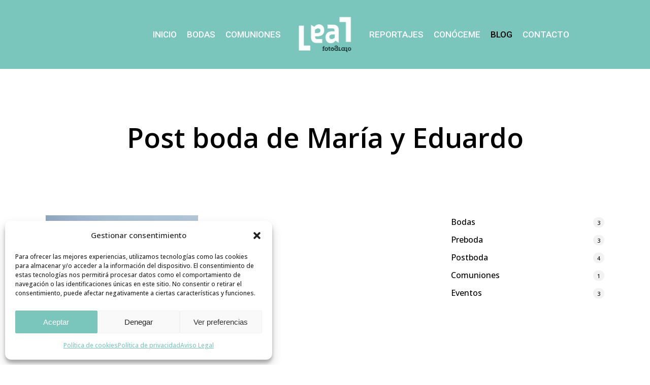

--- FILE ---
content_type: text/html; charset=utf-8
request_url: https://www.google.com/recaptcha/api2/anchor?ar=1&k=6Lf3TYMpAAAAABHtiy-m58wxVb7Ja0quDO5AoEgj&co=aHR0cHM6Ly93d3cuam9zZWx1aXNsZWFsLmNvbTo0NDM.&hl=en&v=N67nZn4AqZkNcbeMu4prBgzg&size=invisible&anchor-ms=20000&execute-ms=30000&cb=4uwrhckgorvj
body_size: 48653
content:
<!DOCTYPE HTML><html dir="ltr" lang="en"><head><meta http-equiv="Content-Type" content="text/html; charset=UTF-8">
<meta http-equiv="X-UA-Compatible" content="IE=edge">
<title>reCAPTCHA</title>
<style type="text/css">
/* cyrillic-ext */
@font-face {
  font-family: 'Roboto';
  font-style: normal;
  font-weight: 400;
  font-stretch: 100%;
  src: url(//fonts.gstatic.com/s/roboto/v48/KFO7CnqEu92Fr1ME7kSn66aGLdTylUAMa3GUBHMdazTgWw.woff2) format('woff2');
  unicode-range: U+0460-052F, U+1C80-1C8A, U+20B4, U+2DE0-2DFF, U+A640-A69F, U+FE2E-FE2F;
}
/* cyrillic */
@font-face {
  font-family: 'Roboto';
  font-style: normal;
  font-weight: 400;
  font-stretch: 100%;
  src: url(//fonts.gstatic.com/s/roboto/v48/KFO7CnqEu92Fr1ME7kSn66aGLdTylUAMa3iUBHMdazTgWw.woff2) format('woff2');
  unicode-range: U+0301, U+0400-045F, U+0490-0491, U+04B0-04B1, U+2116;
}
/* greek-ext */
@font-face {
  font-family: 'Roboto';
  font-style: normal;
  font-weight: 400;
  font-stretch: 100%;
  src: url(//fonts.gstatic.com/s/roboto/v48/KFO7CnqEu92Fr1ME7kSn66aGLdTylUAMa3CUBHMdazTgWw.woff2) format('woff2');
  unicode-range: U+1F00-1FFF;
}
/* greek */
@font-face {
  font-family: 'Roboto';
  font-style: normal;
  font-weight: 400;
  font-stretch: 100%;
  src: url(//fonts.gstatic.com/s/roboto/v48/KFO7CnqEu92Fr1ME7kSn66aGLdTylUAMa3-UBHMdazTgWw.woff2) format('woff2');
  unicode-range: U+0370-0377, U+037A-037F, U+0384-038A, U+038C, U+038E-03A1, U+03A3-03FF;
}
/* math */
@font-face {
  font-family: 'Roboto';
  font-style: normal;
  font-weight: 400;
  font-stretch: 100%;
  src: url(//fonts.gstatic.com/s/roboto/v48/KFO7CnqEu92Fr1ME7kSn66aGLdTylUAMawCUBHMdazTgWw.woff2) format('woff2');
  unicode-range: U+0302-0303, U+0305, U+0307-0308, U+0310, U+0312, U+0315, U+031A, U+0326-0327, U+032C, U+032F-0330, U+0332-0333, U+0338, U+033A, U+0346, U+034D, U+0391-03A1, U+03A3-03A9, U+03B1-03C9, U+03D1, U+03D5-03D6, U+03F0-03F1, U+03F4-03F5, U+2016-2017, U+2034-2038, U+203C, U+2040, U+2043, U+2047, U+2050, U+2057, U+205F, U+2070-2071, U+2074-208E, U+2090-209C, U+20D0-20DC, U+20E1, U+20E5-20EF, U+2100-2112, U+2114-2115, U+2117-2121, U+2123-214F, U+2190, U+2192, U+2194-21AE, U+21B0-21E5, U+21F1-21F2, U+21F4-2211, U+2213-2214, U+2216-22FF, U+2308-230B, U+2310, U+2319, U+231C-2321, U+2336-237A, U+237C, U+2395, U+239B-23B7, U+23D0, U+23DC-23E1, U+2474-2475, U+25AF, U+25B3, U+25B7, U+25BD, U+25C1, U+25CA, U+25CC, U+25FB, U+266D-266F, U+27C0-27FF, U+2900-2AFF, U+2B0E-2B11, U+2B30-2B4C, U+2BFE, U+3030, U+FF5B, U+FF5D, U+1D400-1D7FF, U+1EE00-1EEFF;
}
/* symbols */
@font-face {
  font-family: 'Roboto';
  font-style: normal;
  font-weight: 400;
  font-stretch: 100%;
  src: url(//fonts.gstatic.com/s/roboto/v48/KFO7CnqEu92Fr1ME7kSn66aGLdTylUAMaxKUBHMdazTgWw.woff2) format('woff2');
  unicode-range: U+0001-000C, U+000E-001F, U+007F-009F, U+20DD-20E0, U+20E2-20E4, U+2150-218F, U+2190, U+2192, U+2194-2199, U+21AF, U+21E6-21F0, U+21F3, U+2218-2219, U+2299, U+22C4-22C6, U+2300-243F, U+2440-244A, U+2460-24FF, U+25A0-27BF, U+2800-28FF, U+2921-2922, U+2981, U+29BF, U+29EB, U+2B00-2BFF, U+4DC0-4DFF, U+FFF9-FFFB, U+10140-1018E, U+10190-1019C, U+101A0, U+101D0-101FD, U+102E0-102FB, U+10E60-10E7E, U+1D2C0-1D2D3, U+1D2E0-1D37F, U+1F000-1F0FF, U+1F100-1F1AD, U+1F1E6-1F1FF, U+1F30D-1F30F, U+1F315, U+1F31C, U+1F31E, U+1F320-1F32C, U+1F336, U+1F378, U+1F37D, U+1F382, U+1F393-1F39F, U+1F3A7-1F3A8, U+1F3AC-1F3AF, U+1F3C2, U+1F3C4-1F3C6, U+1F3CA-1F3CE, U+1F3D4-1F3E0, U+1F3ED, U+1F3F1-1F3F3, U+1F3F5-1F3F7, U+1F408, U+1F415, U+1F41F, U+1F426, U+1F43F, U+1F441-1F442, U+1F444, U+1F446-1F449, U+1F44C-1F44E, U+1F453, U+1F46A, U+1F47D, U+1F4A3, U+1F4B0, U+1F4B3, U+1F4B9, U+1F4BB, U+1F4BF, U+1F4C8-1F4CB, U+1F4D6, U+1F4DA, U+1F4DF, U+1F4E3-1F4E6, U+1F4EA-1F4ED, U+1F4F7, U+1F4F9-1F4FB, U+1F4FD-1F4FE, U+1F503, U+1F507-1F50B, U+1F50D, U+1F512-1F513, U+1F53E-1F54A, U+1F54F-1F5FA, U+1F610, U+1F650-1F67F, U+1F687, U+1F68D, U+1F691, U+1F694, U+1F698, U+1F6AD, U+1F6B2, U+1F6B9-1F6BA, U+1F6BC, U+1F6C6-1F6CF, U+1F6D3-1F6D7, U+1F6E0-1F6EA, U+1F6F0-1F6F3, U+1F6F7-1F6FC, U+1F700-1F7FF, U+1F800-1F80B, U+1F810-1F847, U+1F850-1F859, U+1F860-1F887, U+1F890-1F8AD, U+1F8B0-1F8BB, U+1F8C0-1F8C1, U+1F900-1F90B, U+1F93B, U+1F946, U+1F984, U+1F996, U+1F9E9, U+1FA00-1FA6F, U+1FA70-1FA7C, U+1FA80-1FA89, U+1FA8F-1FAC6, U+1FACE-1FADC, U+1FADF-1FAE9, U+1FAF0-1FAF8, U+1FB00-1FBFF;
}
/* vietnamese */
@font-face {
  font-family: 'Roboto';
  font-style: normal;
  font-weight: 400;
  font-stretch: 100%;
  src: url(//fonts.gstatic.com/s/roboto/v48/KFO7CnqEu92Fr1ME7kSn66aGLdTylUAMa3OUBHMdazTgWw.woff2) format('woff2');
  unicode-range: U+0102-0103, U+0110-0111, U+0128-0129, U+0168-0169, U+01A0-01A1, U+01AF-01B0, U+0300-0301, U+0303-0304, U+0308-0309, U+0323, U+0329, U+1EA0-1EF9, U+20AB;
}
/* latin-ext */
@font-face {
  font-family: 'Roboto';
  font-style: normal;
  font-weight: 400;
  font-stretch: 100%;
  src: url(//fonts.gstatic.com/s/roboto/v48/KFO7CnqEu92Fr1ME7kSn66aGLdTylUAMa3KUBHMdazTgWw.woff2) format('woff2');
  unicode-range: U+0100-02BA, U+02BD-02C5, U+02C7-02CC, U+02CE-02D7, U+02DD-02FF, U+0304, U+0308, U+0329, U+1D00-1DBF, U+1E00-1E9F, U+1EF2-1EFF, U+2020, U+20A0-20AB, U+20AD-20C0, U+2113, U+2C60-2C7F, U+A720-A7FF;
}
/* latin */
@font-face {
  font-family: 'Roboto';
  font-style: normal;
  font-weight: 400;
  font-stretch: 100%;
  src: url(//fonts.gstatic.com/s/roboto/v48/KFO7CnqEu92Fr1ME7kSn66aGLdTylUAMa3yUBHMdazQ.woff2) format('woff2');
  unicode-range: U+0000-00FF, U+0131, U+0152-0153, U+02BB-02BC, U+02C6, U+02DA, U+02DC, U+0304, U+0308, U+0329, U+2000-206F, U+20AC, U+2122, U+2191, U+2193, U+2212, U+2215, U+FEFF, U+FFFD;
}
/* cyrillic-ext */
@font-face {
  font-family: 'Roboto';
  font-style: normal;
  font-weight: 500;
  font-stretch: 100%;
  src: url(//fonts.gstatic.com/s/roboto/v48/KFO7CnqEu92Fr1ME7kSn66aGLdTylUAMa3GUBHMdazTgWw.woff2) format('woff2');
  unicode-range: U+0460-052F, U+1C80-1C8A, U+20B4, U+2DE0-2DFF, U+A640-A69F, U+FE2E-FE2F;
}
/* cyrillic */
@font-face {
  font-family: 'Roboto';
  font-style: normal;
  font-weight: 500;
  font-stretch: 100%;
  src: url(//fonts.gstatic.com/s/roboto/v48/KFO7CnqEu92Fr1ME7kSn66aGLdTylUAMa3iUBHMdazTgWw.woff2) format('woff2');
  unicode-range: U+0301, U+0400-045F, U+0490-0491, U+04B0-04B1, U+2116;
}
/* greek-ext */
@font-face {
  font-family: 'Roboto';
  font-style: normal;
  font-weight: 500;
  font-stretch: 100%;
  src: url(//fonts.gstatic.com/s/roboto/v48/KFO7CnqEu92Fr1ME7kSn66aGLdTylUAMa3CUBHMdazTgWw.woff2) format('woff2');
  unicode-range: U+1F00-1FFF;
}
/* greek */
@font-face {
  font-family: 'Roboto';
  font-style: normal;
  font-weight: 500;
  font-stretch: 100%;
  src: url(//fonts.gstatic.com/s/roboto/v48/KFO7CnqEu92Fr1ME7kSn66aGLdTylUAMa3-UBHMdazTgWw.woff2) format('woff2');
  unicode-range: U+0370-0377, U+037A-037F, U+0384-038A, U+038C, U+038E-03A1, U+03A3-03FF;
}
/* math */
@font-face {
  font-family: 'Roboto';
  font-style: normal;
  font-weight: 500;
  font-stretch: 100%;
  src: url(//fonts.gstatic.com/s/roboto/v48/KFO7CnqEu92Fr1ME7kSn66aGLdTylUAMawCUBHMdazTgWw.woff2) format('woff2');
  unicode-range: U+0302-0303, U+0305, U+0307-0308, U+0310, U+0312, U+0315, U+031A, U+0326-0327, U+032C, U+032F-0330, U+0332-0333, U+0338, U+033A, U+0346, U+034D, U+0391-03A1, U+03A3-03A9, U+03B1-03C9, U+03D1, U+03D5-03D6, U+03F0-03F1, U+03F4-03F5, U+2016-2017, U+2034-2038, U+203C, U+2040, U+2043, U+2047, U+2050, U+2057, U+205F, U+2070-2071, U+2074-208E, U+2090-209C, U+20D0-20DC, U+20E1, U+20E5-20EF, U+2100-2112, U+2114-2115, U+2117-2121, U+2123-214F, U+2190, U+2192, U+2194-21AE, U+21B0-21E5, U+21F1-21F2, U+21F4-2211, U+2213-2214, U+2216-22FF, U+2308-230B, U+2310, U+2319, U+231C-2321, U+2336-237A, U+237C, U+2395, U+239B-23B7, U+23D0, U+23DC-23E1, U+2474-2475, U+25AF, U+25B3, U+25B7, U+25BD, U+25C1, U+25CA, U+25CC, U+25FB, U+266D-266F, U+27C0-27FF, U+2900-2AFF, U+2B0E-2B11, U+2B30-2B4C, U+2BFE, U+3030, U+FF5B, U+FF5D, U+1D400-1D7FF, U+1EE00-1EEFF;
}
/* symbols */
@font-face {
  font-family: 'Roboto';
  font-style: normal;
  font-weight: 500;
  font-stretch: 100%;
  src: url(//fonts.gstatic.com/s/roboto/v48/KFO7CnqEu92Fr1ME7kSn66aGLdTylUAMaxKUBHMdazTgWw.woff2) format('woff2');
  unicode-range: U+0001-000C, U+000E-001F, U+007F-009F, U+20DD-20E0, U+20E2-20E4, U+2150-218F, U+2190, U+2192, U+2194-2199, U+21AF, U+21E6-21F0, U+21F3, U+2218-2219, U+2299, U+22C4-22C6, U+2300-243F, U+2440-244A, U+2460-24FF, U+25A0-27BF, U+2800-28FF, U+2921-2922, U+2981, U+29BF, U+29EB, U+2B00-2BFF, U+4DC0-4DFF, U+FFF9-FFFB, U+10140-1018E, U+10190-1019C, U+101A0, U+101D0-101FD, U+102E0-102FB, U+10E60-10E7E, U+1D2C0-1D2D3, U+1D2E0-1D37F, U+1F000-1F0FF, U+1F100-1F1AD, U+1F1E6-1F1FF, U+1F30D-1F30F, U+1F315, U+1F31C, U+1F31E, U+1F320-1F32C, U+1F336, U+1F378, U+1F37D, U+1F382, U+1F393-1F39F, U+1F3A7-1F3A8, U+1F3AC-1F3AF, U+1F3C2, U+1F3C4-1F3C6, U+1F3CA-1F3CE, U+1F3D4-1F3E0, U+1F3ED, U+1F3F1-1F3F3, U+1F3F5-1F3F7, U+1F408, U+1F415, U+1F41F, U+1F426, U+1F43F, U+1F441-1F442, U+1F444, U+1F446-1F449, U+1F44C-1F44E, U+1F453, U+1F46A, U+1F47D, U+1F4A3, U+1F4B0, U+1F4B3, U+1F4B9, U+1F4BB, U+1F4BF, U+1F4C8-1F4CB, U+1F4D6, U+1F4DA, U+1F4DF, U+1F4E3-1F4E6, U+1F4EA-1F4ED, U+1F4F7, U+1F4F9-1F4FB, U+1F4FD-1F4FE, U+1F503, U+1F507-1F50B, U+1F50D, U+1F512-1F513, U+1F53E-1F54A, U+1F54F-1F5FA, U+1F610, U+1F650-1F67F, U+1F687, U+1F68D, U+1F691, U+1F694, U+1F698, U+1F6AD, U+1F6B2, U+1F6B9-1F6BA, U+1F6BC, U+1F6C6-1F6CF, U+1F6D3-1F6D7, U+1F6E0-1F6EA, U+1F6F0-1F6F3, U+1F6F7-1F6FC, U+1F700-1F7FF, U+1F800-1F80B, U+1F810-1F847, U+1F850-1F859, U+1F860-1F887, U+1F890-1F8AD, U+1F8B0-1F8BB, U+1F8C0-1F8C1, U+1F900-1F90B, U+1F93B, U+1F946, U+1F984, U+1F996, U+1F9E9, U+1FA00-1FA6F, U+1FA70-1FA7C, U+1FA80-1FA89, U+1FA8F-1FAC6, U+1FACE-1FADC, U+1FADF-1FAE9, U+1FAF0-1FAF8, U+1FB00-1FBFF;
}
/* vietnamese */
@font-face {
  font-family: 'Roboto';
  font-style: normal;
  font-weight: 500;
  font-stretch: 100%;
  src: url(//fonts.gstatic.com/s/roboto/v48/KFO7CnqEu92Fr1ME7kSn66aGLdTylUAMa3OUBHMdazTgWw.woff2) format('woff2');
  unicode-range: U+0102-0103, U+0110-0111, U+0128-0129, U+0168-0169, U+01A0-01A1, U+01AF-01B0, U+0300-0301, U+0303-0304, U+0308-0309, U+0323, U+0329, U+1EA0-1EF9, U+20AB;
}
/* latin-ext */
@font-face {
  font-family: 'Roboto';
  font-style: normal;
  font-weight: 500;
  font-stretch: 100%;
  src: url(//fonts.gstatic.com/s/roboto/v48/KFO7CnqEu92Fr1ME7kSn66aGLdTylUAMa3KUBHMdazTgWw.woff2) format('woff2');
  unicode-range: U+0100-02BA, U+02BD-02C5, U+02C7-02CC, U+02CE-02D7, U+02DD-02FF, U+0304, U+0308, U+0329, U+1D00-1DBF, U+1E00-1E9F, U+1EF2-1EFF, U+2020, U+20A0-20AB, U+20AD-20C0, U+2113, U+2C60-2C7F, U+A720-A7FF;
}
/* latin */
@font-face {
  font-family: 'Roboto';
  font-style: normal;
  font-weight: 500;
  font-stretch: 100%;
  src: url(//fonts.gstatic.com/s/roboto/v48/KFO7CnqEu92Fr1ME7kSn66aGLdTylUAMa3yUBHMdazQ.woff2) format('woff2');
  unicode-range: U+0000-00FF, U+0131, U+0152-0153, U+02BB-02BC, U+02C6, U+02DA, U+02DC, U+0304, U+0308, U+0329, U+2000-206F, U+20AC, U+2122, U+2191, U+2193, U+2212, U+2215, U+FEFF, U+FFFD;
}
/* cyrillic-ext */
@font-face {
  font-family: 'Roboto';
  font-style: normal;
  font-weight: 900;
  font-stretch: 100%;
  src: url(//fonts.gstatic.com/s/roboto/v48/KFO7CnqEu92Fr1ME7kSn66aGLdTylUAMa3GUBHMdazTgWw.woff2) format('woff2');
  unicode-range: U+0460-052F, U+1C80-1C8A, U+20B4, U+2DE0-2DFF, U+A640-A69F, U+FE2E-FE2F;
}
/* cyrillic */
@font-face {
  font-family: 'Roboto';
  font-style: normal;
  font-weight: 900;
  font-stretch: 100%;
  src: url(//fonts.gstatic.com/s/roboto/v48/KFO7CnqEu92Fr1ME7kSn66aGLdTylUAMa3iUBHMdazTgWw.woff2) format('woff2');
  unicode-range: U+0301, U+0400-045F, U+0490-0491, U+04B0-04B1, U+2116;
}
/* greek-ext */
@font-face {
  font-family: 'Roboto';
  font-style: normal;
  font-weight: 900;
  font-stretch: 100%;
  src: url(//fonts.gstatic.com/s/roboto/v48/KFO7CnqEu92Fr1ME7kSn66aGLdTylUAMa3CUBHMdazTgWw.woff2) format('woff2');
  unicode-range: U+1F00-1FFF;
}
/* greek */
@font-face {
  font-family: 'Roboto';
  font-style: normal;
  font-weight: 900;
  font-stretch: 100%;
  src: url(//fonts.gstatic.com/s/roboto/v48/KFO7CnqEu92Fr1ME7kSn66aGLdTylUAMa3-UBHMdazTgWw.woff2) format('woff2');
  unicode-range: U+0370-0377, U+037A-037F, U+0384-038A, U+038C, U+038E-03A1, U+03A3-03FF;
}
/* math */
@font-face {
  font-family: 'Roboto';
  font-style: normal;
  font-weight: 900;
  font-stretch: 100%;
  src: url(//fonts.gstatic.com/s/roboto/v48/KFO7CnqEu92Fr1ME7kSn66aGLdTylUAMawCUBHMdazTgWw.woff2) format('woff2');
  unicode-range: U+0302-0303, U+0305, U+0307-0308, U+0310, U+0312, U+0315, U+031A, U+0326-0327, U+032C, U+032F-0330, U+0332-0333, U+0338, U+033A, U+0346, U+034D, U+0391-03A1, U+03A3-03A9, U+03B1-03C9, U+03D1, U+03D5-03D6, U+03F0-03F1, U+03F4-03F5, U+2016-2017, U+2034-2038, U+203C, U+2040, U+2043, U+2047, U+2050, U+2057, U+205F, U+2070-2071, U+2074-208E, U+2090-209C, U+20D0-20DC, U+20E1, U+20E5-20EF, U+2100-2112, U+2114-2115, U+2117-2121, U+2123-214F, U+2190, U+2192, U+2194-21AE, U+21B0-21E5, U+21F1-21F2, U+21F4-2211, U+2213-2214, U+2216-22FF, U+2308-230B, U+2310, U+2319, U+231C-2321, U+2336-237A, U+237C, U+2395, U+239B-23B7, U+23D0, U+23DC-23E1, U+2474-2475, U+25AF, U+25B3, U+25B7, U+25BD, U+25C1, U+25CA, U+25CC, U+25FB, U+266D-266F, U+27C0-27FF, U+2900-2AFF, U+2B0E-2B11, U+2B30-2B4C, U+2BFE, U+3030, U+FF5B, U+FF5D, U+1D400-1D7FF, U+1EE00-1EEFF;
}
/* symbols */
@font-face {
  font-family: 'Roboto';
  font-style: normal;
  font-weight: 900;
  font-stretch: 100%;
  src: url(//fonts.gstatic.com/s/roboto/v48/KFO7CnqEu92Fr1ME7kSn66aGLdTylUAMaxKUBHMdazTgWw.woff2) format('woff2');
  unicode-range: U+0001-000C, U+000E-001F, U+007F-009F, U+20DD-20E0, U+20E2-20E4, U+2150-218F, U+2190, U+2192, U+2194-2199, U+21AF, U+21E6-21F0, U+21F3, U+2218-2219, U+2299, U+22C4-22C6, U+2300-243F, U+2440-244A, U+2460-24FF, U+25A0-27BF, U+2800-28FF, U+2921-2922, U+2981, U+29BF, U+29EB, U+2B00-2BFF, U+4DC0-4DFF, U+FFF9-FFFB, U+10140-1018E, U+10190-1019C, U+101A0, U+101D0-101FD, U+102E0-102FB, U+10E60-10E7E, U+1D2C0-1D2D3, U+1D2E0-1D37F, U+1F000-1F0FF, U+1F100-1F1AD, U+1F1E6-1F1FF, U+1F30D-1F30F, U+1F315, U+1F31C, U+1F31E, U+1F320-1F32C, U+1F336, U+1F378, U+1F37D, U+1F382, U+1F393-1F39F, U+1F3A7-1F3A8, U+1F3AC-1F3AF, U+1F3C2, U+1F3C4-1F3C6, U+1F3CA-1F3CE, U+1F3D4-1F3E0, U+1F3ED, U+1F3F1-1F3F3, U+1F3F5-1F3F7, U+1F408, U+1F415, U+1F41F, U+1F426, U+1F43F, U+1F441-1F442, U+1F444, U+1F446-1F449, U+1F44C-1F44E, U+1F453, U+1F46A, U+1F47D, U+1F4A3, U+1F4B0, U+1F4B3, U+1F4B9, U+1F4BB, U+1F4BF, U+1F4C8-1F4CB, U+1F4D6, U+1F4DA, U+1F4DF, U+1F4E3-1F4E6, U+1F4EA-1F4ED, U+1F4F7, U+1F4F9-1F4FB, U+1F4FD-1F4FE, U+1F503, U+1F507-1F50B, U+1F50D, U+1F512-1F513, U+1F53E-1F54A, U+1F54F-1F5FA, U+1F610, U+1F650-1F67F, U+1F687, U+1F68D, U+1F691, U+1F694, U+1F698, U+1F6AD, U+1F6B2, U+1F6B9-1F6BA, U+1F6BC, U+1F6C6-1F6CF, U+1F6D3-1F6D7, U+1F6E0-1F6EA, U+1F6F0-1F6F3, U+1F6F7-1F6FC, U+1F700-1F7FF, U+1F800-1F80B, U+1F810-1F847, U+1F850-1F859, U+1F860-1F887, U+1F890-1F8AD, U+1F8B0-1F8BB, U+1F8C0-1F8C1, U+1F900-1F90B, U+1F93B, U+1F946, U+1F984, U+1F996, U+1F9E9, U+1FA00-1FA6F, U+1FA70-1FA7C, U+1FA80-1FA89, U+1FA8F-1FAC6, U+1FACE-1FADC, U+1FADF-1FAE9, U+1FAF0-1FAF8, U+1FB00-1FBFF;
}
/* vietnamese */
@font-face {
  font-family: 'Roboto';
  font-style: normal;
  font-weight: 900;
  font-stretch: 100%;
  src: url(//fonts.gstatic.com/s/roboto/v48/KFO7CnqEu92Fr1ME7kSn66aGLdTylUAMa3OUBHMdazTgWw.woff2) format('woff2');
  unicode-range: U+0102-0103, U+0110-0111, U+0128-0129, U+0168-0169, U+01A0-01A1, U+01AF-01B0, U+0300-0301, U+0303-0304, U+0308-0309, U+0323, U+0329, U+1EA0-1EF9, U+20AB;
}
/* latin-ext */
@font-face {
  font-family: 'Roboto';
  font-style: normal;
  font-weight: 900;
  font-stretch: 100%;
  src: url(//fonts.gstatic.com/s/roboto/v48/KFO7CnqEu92Fr1ME7kSn66aGLdTylUAMa3KUBHMdazTgWw.woff2) format('woff2');
  unicode-range: U+0100-02BA, U+02BD-02C5, U+02C7-02CC, U+02CE-02D7, U+02DD-02FF, U+0304, U+0308, U+0329, U+1D00-1DBF, U+1E00-1E9F, U+1EF2-1EFF, U+2020, U+20A0-20AB, U+20AD-20C0, U+2113, U+2C60-2C7F, U+A720-A7FF;
}
/* latin */
@font-face {
  font-family: 'Roboto';
  font-style: normal;
  font-weight: 900;
  font-stretch: 100%;
  src: url(//fonts.gstatic.com/s/roboto/v48/KFO7CnqEu92Fr1ME7kSn66aGLdTylUAMa3yUBHMdazQ.woff2) format('woff2');
  unicode-range: U+0000-00FF, U+0131, U+0152-0153, U+02BB-02BC, U+02C6, U+02DA, U+02DC, U+0304, U+0308, U+0329, U+2000-206F, U+20AC, U+2122, U+2191, U+2193, U+2212, U+2215, U+FEFF, U+FFFD;
}

</style>
<link rel="stylesheet" type="text/css" href="https://www.gstatic.com/recaptcha/releases/N67nZn4AqZkNcbeMu4prBgzg/styles__ltr.css">
<script nonce="maLaoFVWVnBLDyrjo1MS0Q" type="text/javascript">window['__recaptcha_api'] = 'https://www.google.com/recaptcha/api2/';</script>
<script type="text/javascript" src="https://www.gstatic.com/recaptcha/releases/N67nZn4AqZkNcbeMu4prBgzg/recaptcha__en.js" nonce="maLaoFVWVnBLDyrjo1MS0Q">
      
    </script></head>
<body><div id="rc-anchor-alert" class="rc-anchor-alert"></div>
<input type="hidden" id="recaptcha-token" value="[base64]">
<script type="text/javascript" nonce="maLaoFVWVnBLDyrjo1MS0Q">
      recaptcha.anchor.Main.init("[\x22ainput\x22,[\x22bgdata\x22,\x22\x22,\[base64]/[base64]/MjU1Ong/[base64]/[base64]/[base64]/[base64]/[base64]/[base64]/[base64]/[base64]/[base64]/[base64]/[base64]/[base64]/[base64]/[base64]/[base64]\\u003d\x22,\[base64]\\u003d\x22,\x22NcKUUcK4JcKfwopJwpfCgjgFwqNPw47DlBt+wrzCvlU3wrrDollQFsOfwoVQw6HDnlrCtl8fwoPCmcO/[base64]/wr/[base64]/[base64]/[base64]/Yh4Kw60bw4rDssORwrfDucKow5Q/w492OmfDisK0wpXDuD/CksOXfcKPw67CisKyCcKOUMO1ZBzDicKHGl/DscKXPsOjY17Cr8OfR8OhwohtAMKkw6LDtUVDwoEMViswwrXDhljDvsOqwpnDvcKJPy9WwqHCh8KBwo/CqFDCkhd2wo1rRcONZMO5wojCkcKywqfDmH7CkcOLWcKSDMKkwofDnEVqYVxFAMOWTcK3AsKZwpHCtMOlw7k2w5ZGw5XCuyItwqzCpmvDpWDCkGvCmH8Zw5bCncK/e8Kfw5p2NhJ4wqvCtsOfcGDClSpawqgfw6p/KcK6dFE2bMKYMSXDph9jw7QvwpbDoMO7XcKcIsO3w75LwqjCjMKVP8OxS8KXTcKkP0sUwpjCrcKgLQXDu2/DhsKdHXQcdSg4IADCjsOTMsOHwp12QcK/[base64]/DrmYKGn5nYzvCnWLDpj4kwo4kHXDCkB7DlUB1NMOGw7/Ct1LDtsOraU9ow7xJc0VEw47DqMOMw4sLwqYqw59swrHDtTgzeHzCnWMZQ8KrGcKjwo/DqBXCjRTCjgAZfMKDwo9dEjXCvMOKwrzCrAzCr8O8w6LDu2RXLwjDljjDnMKBwoBYw6TCh0pCwoPDj3Ahw6vDpUQcIsKyfcKJGMOcwoxfw7/DlsOBElPDrS/DvxvCvWHCrmDDtGjCnwnCmsKWMsKnEMKhNMK2cUnCk1Jnwr7CsHsAAG8nGBzDvWvCgA/Cj8K6bnhAwpFewpRxw7XDjMOaYEE4w77Ci8OkwqXDh8Kdwq7CjsOJQV3DgCRLVsOKwrDDhmxWw6x1ZTbCrnw1wqDCiMK+ZQvCvMKbTMO2w6HDnTg9GMOAwr3ChzphDsOOw6wmw6lPw6LCmVTCtGEHCMKCw708w6Jlw4o2WcKwY23Dt8Oow5E/cMO2VMKQCxjDs8KkAkIiw6QGwojCoMOLRgTCq8Ole8OoXsKfa8OcbsKfG8KcworCtSZxwq1QQcO1OMKhw6l/[base64]/wr0fCcKtw55NTcOKw5PDrsKWw5XClxrDlcKAwp11wrIXw51FccKew4tswo/ChT9nAkTCo8Odw5Y+egs0w7PDmzrCkMKPw5gGw77DhnHDtCZhD2XCgFHDokwmKkzDvDfCk8KTwqjCnsKFw70mbcOIesK4w6DDvSXCn1XCow/DpjrDv2PCj8O4wqB6wpB1wrdpaCbDkcObwp3Co8O5w4DDoVHCmsKuwqdDIiMNwpY7wpkSSR7Cv8O9w7czw5pVMxLDi8KYYMK+cQYrwqwRFWnCgsKfwqfDucOCSFPCpwPDosOYIcKBLcKJw6vCjsKNL2lgwpTDv8KdLsKdPDvCvCfCp8KPwr88emXCnQ/Ds8OIwpzDlEEgdsOLw6YCw6YjwpgMeUV8Iwk9wp/DtBdUNMKIwqBYwrhowqrCocK0w7zCgkgbwp4hwrEkQWx3wppdwoEAwo/DqQsxw6TCq8OhwqVldcOXRsOVwq8awpfCoiHDsMOKw5LDvcKtwqgtScO5wqItLMObwo/ChcKUw4dYdMKfw7AtwoHCg3DChsOEwrgSOcK+ZSBXwq/CgcKiIsKiYF5Id8Ouw5RlfMK9ecOWw5gLKx9MbsOhOsK1w49mMMOVR8OvwrR8w4PDhDzDmsOuw77CrC/DmsOBDBrCoMKaVsKIG8O3w7LDrxRtbsKdwp/DmcKdP8KzwqUWw5XClEt+w6QpMsK6wobCscKvSsOnTznClFsrZB4yQTzCnSfChMKsJ3pEwr/DiFhLwr/Do8Kmw47CocO/IETCuQzDj1HDtEpgOMOADyoqw7HCmcOGJsKGR0kWYcKbw5Usw4bDi8O7fsKPTWzDiU7DvMOQH8KrIcKRw5VNw6fCnGt9d8Kxw71Kw5tkwo4Cw69aw6xMwp/[base64]/CoFLCrMOkPErCg8OLwoDCl3sqw5Qcw7PCsnfDiMKRwq0Gw70dCwDDvRnCvsKxw5AUw4LCtMKswqbCs8KlBlg4wpjDnTFvPjfCmMKzEsOLM8KvwqBNScKAJcKdwo0hG3JlMi96wprDrHfCt1hdCMOZTlXDl8KEClXCtsKkGcOOw491JH/[base64]/[base64]/wrLCoiHCi8K+SzfCmRjChsKjwoBow5QwQTnDm8KiMFh0d25LIBPClEhKw7nDr8OYZMOBbcK1HC4rw5R4w5PDgcOOwr9SEMOVw4laY8OYwowRwo1UfSlmw5DDk8O0w6zCocO9W8Obw5hOwoLDmsOgw6p6w50wwoDDk3wrcxbDtsKScsKfw6VmFcOLcsKlPW/DjMOVbhMGwoPCgsK0W8KIOF7DrDDChsKiTcKaPMOFV8Okwpcuw53Ckk8gw7o3fsOCw7DDvcOITQ4/w67ChMOEccKRLlMzwoIoWsOrwpU2IsKdLcKWwqI/wrnDt3ceeMKVJcKnMV3DicOSX8OQw6/CrBUiCXFeXH8rAhYww4/DvRxUSsOnw4rDrcOIw6HDsMO4XsOgwqfDgcORw5/DlSJQdsOfSxnDkcONw7Qyw6bCvsOODcKbeTfDtiPCvDNJw43Ch8Kbw75hE00VPsOlFErCr8OmwoDDtFJRVcOwcyPDmkhlw6/CrMKUaT7DrnBBwpHCkQXCnjFyI07CuzItHzJUGMKiw5DDsxHDvsK7QWEuwp5CwprCkUcqG8KaJCDDuCsGwrbDrw05XsOrw4TCuQpLbynCn8KFUDsrZBzDuk5mwqlzw7wQZVdkw68mBMOsIsKiNQAqAH1/w4zDv8KNa3vDpTomQzLChVdaXsOmIcKZw492cQBow6gtw6bCmBrCisKdwrRcTETDnsKecH3CnA8Ew5NuNBR7ETh5wo/Di8OXw5PDnsKRw77DlUPDh0RoOcKgwoVOS8KSNlLCvmcuwr7CuMKJwrbDn8ONw7DDrHbClATDhMOVwrUswoTCtsOXVUJkXcKHw53DpF/CiiHDkBPDrMKuJw8dKgc4H0Vcwq1Sw55rwqHDmMKTwqNHwoHDs3jCsyTCri5sWMKWGgYMNcOVScOuwpTCvMKULkJcwqfDtMKMwqREw63CtcK7TnzDnsK4bQnDoUo/[base64]/DpsKbI8KTfgAZS8K3wp4cZXNxeUDDksOcw5cNwpPDvQLDtyMgX0EmwphIwqbDg8OuwqcMw5bCugzCpMKkIMODw6/Ci8O5dEXCpCjDgMO7w68baC1Ew6cgwpwsw5nDjinDmRcFH8OgdjsIwoPCuxTCjsOBJ8KFN8O5XsKew43CkcKMw5xvCytfwpLDrMOiw4fDoMK5w7YAP8KQE8Oxw4B5wp/[base64]/CvsOdwqzDpT7CvMOFw590w6fDmknDhDEbw6JxG8K/bcK5YEvDjcO7wptPFsKtakxsMsKbwpEww7jCllTDtsOpw7MnD0siw4IhRGxLw4dOfMOhO0zDgcKvN1rCn8KOHcKQPRrCo1/Cq8O7w7DCrMKVFn1+w45Ewo5GI15/KMOAFMKMwrLCmMO5AErDk8OPwpIIwoE2wpZAwpPCq8Kxf8OYw5/Dik7DgW/Cp8KdJMK/NRcbw7fCpcKGwovCiTd/w6bCpcKHw7E0F8OPJsOUPcO5fz5wRcOrw6PCklkEWMOBc18lRijCo2/DrMKPOHdtw4XDjFx5w7hAEjfCuQBrwpLDhS7CkkxueEwRw7nCn2QnZcO0wp4iwqzDixtew63CmwZcasOtZcOIAMOzBMOCNEvDrS9Yw4TCmT7DoA5lXcKJw7AowojDrcO9csO+KiXDucOFVMOebcO5w4jDuMKBbAl6TcOqwonCk0LCkXAuw5g/RsKewq3Cs8OyMxcBX8O3w43DnF0yVMKIw7TChwXCq8Ovw5RSJ2BBwovCjkHCnMKWwqd6woLDvcOhwo/[base64]/CjsOGwqLDhMOfw57Dj2J4MsOqVyzDtQwRw6LCrm91w5hheXTCpwjCkUrCjMKeY8OODsKZfMOceEdFPlgdwoxRKMOBw53CnHQCw68iw7XCh8KJZMKDwoVnw4/Dkk7CvXgkVBnDnxrDtjtkwqdMw5B6clbCkcO6w7nCrsKaw7AOw7jCp8Osw49uwowvSsOTAsO6LMKDZMOGw6PCoMKUw5LDiMKTJEM+LzBTwr3DqcKiOlXChRFrIsOSAMOSw6XCg8KABsOVcMK7wqLDo8OFwqfDu8KVIGB/[base64]/[base64]/CqRHCrcOew5ZmFB3CjsKWZsKKwqTCtAYPw73CgsKvwqt2HMOlwoEWUMK/AX7CvMOXIwXDiUXClyzDinjDisOPw5AGwrLDq2FDKz1Sw5bDrVTCnAN1IHM/McONA8KgYSnDiMO/YjQ3eTLCj2PDrMOWwrkJwrrDksKTwo0pw4Nzw5zCqQrDl8KCbQPDnQLCjjRNw6nDlsKjwrhoU8KhwpfCtGY9w7nCiMOSwp4Pw67Ci2RzEsO8STvDtcK+OsOIw58/w4opLXbDnsKDZx/CvmFswqI4EMOLwonDsn7CvcKlwrsOw5jDjBQuwr8Cw7LDuTHDh1DDpcKxw43CjA3Di8Kvwo/CjsO5wqAQwrLDiFZfDBFQwoMVJMK8e8OkAsOnwoMmWzPDviDDhgXDtsOWMWPDu8Onwr/CoSJFwr7Cj8OtMBPCtkB+XcK2bj/DtmsoQGRdb8K8JwEgGVLDkWjDlRnCpMKTwqDDhMOeQMKdLH3CssOwYnZSQcKRw7h5RUbDlVofF8Kkw4TDlcO6acOTw53DsV7Co8O5w4MBwonDqSHDrMOJw4wGwpcMwp7Do8KZE8KKw6xTwoHDjnbDjCNhw4bDsy7Cog/DjsOZD8OoRsO9AkR0w78Rwrd3wrXDolEbag4hwo9qLsKXHWAbwqrCpGEaQW3CvMO2T8Ozwr5pw43CrcOAXcOmw4jDlcK0bBzDmMKRa8O5w7nDs3lTwpI1w5vDi8K9eVJUwq7DiwAkw7HDr3XChWUHSEfCocKIw7vCqjZdw7TDn8KWK0xgw6/DqzUawrHCvU4ww4XChMKCTcKkw4Rqw705XcOpHBPDsMKEa8OvYSDDlWVKX3wzZ3XDuhFIJ1rDlsOCA343w7lrwpkDXGE+OsKywpbCoWzCm8OjTiLCoMO4NClLwrBiwpQ3Y8OtM8Kiwr8DwrTDr8Olw4sBwqNpwq8eMxnDh1XCkMKyIlZXw77CoTHCh8ODwq8fM8O/w5HCt2R2ZcKbOlHCkcORSMObw58kw6Vuw7xzw5wdYcOcTyoqwqhvw6DCs8ODVn8Xw4DCvkgfA8Klw5PCrcOew7BLQUbCrMKRe8OENgbDjhfDtUbClsKdHWrDnwDComjDjMKDwo/Dj0AUEygTcikmfcKeZMK+w7bChUnDuXcgw6jCkGdGMn7DsQXDlMO5worDinRaUsK6wqkpw6tOwqzCpMKkw5gCWMONIXYxwpNiwprCh8O/T3MkNgFAw7ZJw7hYwrbDmlHDtcKYwo4kf8KWwoHChBLCohXDkcOSWwXDth1FODPDh8KUWCcnQjTDvsOYTjpkT8O7w4FJHMKYw6vCjRjDpmp/w74iNkl8w7swWWHDp3fCujDDpsO6w6rCng0kJULCpHE2w4bCl8KHYm5SAU/Dqw1TW8KxwojCp27CsA3CocOGwqvDtRvDiUbCvMOGwqvDvcOwZcO4wrlqAXcOGUHCp1rCtkpBw5LCvsOPfwc2PsOzwqfCm0HCmQBiwrzDpUZhUsKbHxPCoQnClMK0A8OzCRTDhcOOWcKdIcKnw7zDtgouHCTDkWs2w7olwonDq8OWX8K9C8OMb8ORw63Dp8OYwpV/w6sYw7/Dvk3CpRkVWlplw4YJw57ClQ9cU2MtThxkwqkuTltXEMO3wr7CgD7CvC8nNMOkw69Uw5dXwqfDicONwr8ON07DhMK2FFrCtWcJw4J+wozCgcKOUcKaw4RUwr7ChGpMD8O9w6nDuk/DvBnCscKAw68QwrwxBQxgwoXDhMOnw6XCjjgpw5/DqcKmwrphTUdtwrjDuzDClhhDw6jDvDnDiRV/w4TDsgDCgz1Xw6rCuS/DscOZAsORdMKTwofDrR/CusO/AMOydG1Twp7CtWDDh8KMwpXDhMKPRcO8wpDDrVkdEMOZw6nDm8KYX8O5w7nCo8OjOcK2wrdSw5BSQBQlesO/GcKNwptZw4UQwqh7aUlAOm7DqgHDv8KNwqgow6oAwr7DqSJvBEbClVohFMOgLHNsd8KTIMK3wo/[base64]/CvVxTUcOFw5vDnH4YbnskwqzDhQMswq/DhSYNeyYzCsOdBCxhw5jDtkPCjMKHJMKDw4XCoTpUwoA7aEQcUyLChcOlw5FDwrvDhMOBOQoRbsKCch/[base64]/ClMKhwpzDn8KCw4vDoVrCrHzDpsOeQsK1w4/DhcK8O8KNwrHCkSpDwrhJHMKPw5dQwqJswo3DtcK6MMKkwqdGwr8tfQHDvsOcwqPDlicgwp7Dr8K7F8KIwr4zwp/Chl/DssKrw6/ClMKVMj/DlSbDj8KmwrURwoDDh8KLw7hmw6QwKF/DqFzCkl7CmsOJOsK0wqEmPhHDtcOfwoN/GDnDtsKXw7vChyzCssODw7jDvsKAKjtYC8OIATHDqsOPw54vIMOrwopLwq8/w53Ct8ODIUjCt8KRRCI4bcO4w4AqS2htFX3CiWLDnnYRwrl1wr9zNggBVMOHwoh6DBTCjxfCtWESw5cPTjLCkcKxJU/[base64]/CjMOIWng9wqAOw5zDvSDDhTAlwpM8aMO9AzxXw7XDkmLCsxxnfGfDgExhScKfPcOYwoXChBMcwqEoWMOrw7HDrsKcBcK3wqzDpMKMw5l+w5IAYcKRwqfDnsKiFxRmeMOnU8OGP8Kjwr92WVJQwpY+w7RvWw45HA/DnH5+LsKlaEAEf3B/w5Bde8KIw4DCgMOGCxkUwo1wJcK5OMOowrIgcVDCnWUUZMK1ZxbDpsORFsOUwoVbPMKZw67DhDhCw64Ew6Z5WsKwJwLCrsKYHcKvwpXDr8OWwoAUY2DCul/[base64]/[base64]/DoDddZlLDnEc5w5V1PgZSP8KBw7LDjAQ4ZhPCgXnCpsOAE8OHw7vDlMOUcTpvOSJXNTfDiXTClXXCnAERw71xw6RLwoF2fgYxIcKSOjhRw7YHMDbCicKlJTHCqsOWYsKsacKdwrDDqcKmw4cYw4RSwq0WUMOpfsKVw43DqMKRwp4/[base64]/CqU9+Fh95wpIdwpnDn8KTw7fCsMKbw4LDgcKuUcO1w6HDpVIGJcKrTMK9wptpw4nDrMOQWWnDrMOjGDjCq8KhdMO2EGR9w6/CiVvDnFbDmsOkw7bDscK+NFpELsOKw4JYQGpUwp7DsSc7fMKTw53ClMKsAUfDhRVgAzfChh/CrcKjwrHDrBjCrMKqwrLDrmzCjT7DjlosQMOZImMhP3/DpwlhXDQpwo7Cv8OwLnZxdT3Ds8OwwoEpXQEeXjfCs8ORwoXDscKiw5TCsyjDgcOPw4fDiXt4wpzDhMOBwqTCr8OKfnfDmsKiwqxEw40Ew4fDvcOVw55Rw6lePil8D8OjNH/[base64]/[base64]/DtsK1VmJ0w7rCrETCgEjDs31nwoTDpsOww7/CgwJ1wq9waMOyNsKww6zCnsOvDMKWZ8OIw5DDscK/BsOMGcOmPcOvwpvCpsKdw6wMwq3DhXw2w6RAw6MRw4YTw43DpSzDlUbDl8ORwrXCh1JPwq7DpsOOCm9jwqnDp0/CoRLDt1TDn29Wwowgw6Ulw78HVgJWBjhaPsOoQMOzwogLw5/Cj3NpDhUOw57DsMOcbcOcVG1YwrnCt8K/w57Dh8OVwqsJw6LDtcOPdsK4w7rChsOLdQMCw77CiD3CgGfDuG/CpBLCsEbCgHIfA3wbwpFPwr3DoVB9wqzCp8OvwoLDksO6wrsGwokEGMKjwrZNNHgJw5d7MMKyw7c/w6ZaPyNVw6ZeJinCpsOdZD9Ewr/CoyrDgsKxw5LClsKxw67CmMKQW8KaBsOLwpUVdR9VcX/[base64]/[base64]/[base64]/DvMOcbsO2wpbDpkdTwrHCu8KYe8KpfsOFwoLDrjBdb0LDlh/ChyV0wqEhw7rCv8KMJsOVfMOYwq9qPUhXwoDCr8Ogw5rCusOjw79gLkdkLsO1dMO0wp91KwtLwq5iw7bDocOKw49sw4DDiQ18wrjCvEtRw6vDmcOLC1bDnMOsw5hvw4fDsS7CqF3Dj8Kjw6Niwr/[base64]/CmDDjQnCuw3DmhxnwrNWwo9Fwr7Dlg4gwqbCsSVow7bDuAzChknCgUfDtcKcw4UWw5DDrcKHNhXCoHPDlENKFnPDn8OwwrfCssOUGsKcw6sTw4bDmhYFw7TCllthSMKmw4fCmMKkOMKGwr4DwpjDjMOPGcKZwr/CjA/CgcONEUNbByF0w4fCpzXDiMKxwqJYw7LClcOlwp/DqcKqwo8BNDkzw5ZWw6FqFhlXWMKOPgvCv0xHRMO/[base64]/DpgA3F8KTw5wIw7TDlDZwS8ONAsKWXMKowpbCjsOBeld/VUPDu2Y2OMO/LlHCohg7wpjDqsORSsKfw7HDjW3CvMOnwrkIw7FRFMKwwqfDm8OFw7APw5jDk8KRwrPDhBbCnifCk0HCvcKXwpLDsTfCk8ORwq/DiMKWdGIEwrd+w7puMsKDYVTClsKCYhbCtcOaCzTDhCvCucOrW8OiOXsCw5DCmksxwqYEwoU2wrPCmhTDh8KuEsKpw6ooahlMLcODdcO2KHrCu25Rw5AUfidnw5nCn8K/SgPCimnCv8KEIU7DocOzbiVRE8Kaw4zCozpBw4HDvcKFw4fCk3AqT8ONOxIHUAQGw7xydllBesKzw4BKH2VjUWzDlMKtw6nCjMKXw6R6XQkhwojCsT/[base64]/DkcOxwr5EbsKIw4EbPwF7wqQTAcOwIcO1wroBfMOrFiQkw4zCuMK8wokpw5XDncKsW0bCpVXCn1E/HcKWw6kNwqPCm0Meazk6E05/wrMOJR5aA8OmEW8wKmHClMKDJ8Kvwp7DssOewpfDlhMAaMK4wrbDhkl3Y8OUw51ECEXCjBpYfEMSw5XDjsO3woTDpULCqitLKMOFVmgRw5/DtEp1w7HDoQbCkixlwqrCowUrLQLDqkhYwqvDpHTCscKVw54BDsK7wo9ICyrDoBrDjXJaacKQwogse8OdFgswGC5jADTCrnFYEMOnFsOpwoMmBE02wpUSwo3Cm3l2LsOsTcKtWhfDjiFCUsOBw4/[base64]/[base64]/DjcOXwpFsRirCgAA0woDDs8K+UMOmw45fV8K6wqnDu8K3w6TDjD3CmsObw4h4RirDr8KwQsKbA8KRQwpGBBlAKWjCocKTw4XCiAzCrsKHwrpyRcONwrxDCcKXe8OcPMOTG0nDrxrDjMKuCkHDr8KBOlYTesK/Kj1lVsOGNHzDhcKZw5pNwo/CosKtw6ZvwpR5wpHDvWTDjGXDtcKhPsKwVg7CiMKOKmTCusKobMOpw7k7wrlKWHQWw7gNZCPChcK/wonDhndsw7FeUsKZYMOLDcKOw4wOBHouw5/DhcKsXsK4w7/Ct8KEamdJasOKw5/DicKRw63CuMO7E1rCq8OEw6vDqW/[base64]/Dv8Kkf8KcEW/Ds0jDjx0sBMK7U8KkfigRw7XDgBVWe8Kaw5Bpwq0uwrZDwrQdw5jDhMOCaMO2bcObK0YvwrFOw6scw5bDrFQPN3vCqV9KGmIFw754GkgowoRQSQXDvMKtIwc0O2ccw5vCvz5mfcOxw6spw5bClMOjFjZfw4HDkGRKw7g4AV/CvlNKFsOYw5Vlw4bCkcOOBcOeSH7Dv38jw6rCgcKJVAJuw63ClUAxw6bCqgDDgcONwog7HcKvwpkbScOWNErDiBlTw4Zsw5U/w7LClyjDrcOuBA7DihzDvyzDoHHCjGBSwp8Bf1XDvEfCon8cI8OWw6rDuMKYAgPDuEFIw7nDlcO8wpxcMVfDucKrQcOQOcOvwq9+KBDCtMKIdR/Do8O0AlZAf8Kpw5vChUjCl8Kmw7vCoQrCvzEBw5HDksK0TcKBw7/Cp8K4w4bCuEXDrQs0O8KYOUHCj2zDtUYdCsK3CDYPw5cODyl7HMOaw4/ClcOneMKqw7nDlnY9wqgIwozCiBHDs8OmwqJOwoLDvQ/[base64]/Cr8KXwrzCtUbDl8OhwqYpJcKZw4PCmlXCmsKOZMKmw4AAOMKWwrHDvFjDsxzClsKpwr7CqjPDl8KdT8OOw6jCj14WGcKFwpt8T8OFUDdPWMK3w6stwrdEw7/Dnk0Ewp/Dmk9GZyYqLMKqG3k1PmHDkFN5UBdYGigLZzjDgznDsBTCpy/CtMK+LTnDiDnDtXBkw4rCmyU1woUXw6jDjG7Di39ITGvCgF8WwrLDqE/Dl8O/JErDjWpmwrZcEWHCpsKtw5dLw7vDv1QmBz1TwqU+VcKXNSTCqMOPwrgEK8KGFsK9woglwrxgw7plw7jDmMOeSH3CuEPCu8OKL8K0w5k9w5DDiMOFwqjDlCXCsXzDpmApP8Okwr9/wqIPw5d6UMOwWsO4wr3DpMOdeinCvXHDlMOXw6DCh17CgcK5wpofwoEAwqQjwq9Ja8KbdyTCjcOVS15XN8KFw6cFaU0vw6kWwoDDlzNdRcObwoM1w7lNasO/Q8Kvw47DrMKYPSLCsX3CkQPDkMOmEsO3wr0NTHnCtDzCicKIwpDChsKpw47CiFzClsKTwqvDvcOFwofCj8OGIsKYTRQlMh3CrMOew4XDqi1PQxlHFsOEfiMcwq7DlRLDscOEwpjDhcOMw5DDhh/Dpy8Jw73CjxTDr2t9w7fCjsKqSsKUwpjDtcOtw4M2wq1Xw5fCs2kvw5ZAw69/e8KDwpbDq8O4OsKaw43CljHCncKgwpvCisKbanrCscOhw6sew5Rkw4Ajw4Qzw6fDoUvCu8KZw5/DncKJw57DhcOfw4k3wr7DrAHDunQSwqnCtnLCisOYO1xxegjCo1XCpHIdWmhCw4LDhcKWwqDDtsKPMcOBBjJ0w5Z/w4VFw7TDqcKlwodeDcObS3I5L8ODwrdsw6l+TVxvw4wYVcKIw68Ewr7CvsKvw60xw5vDjcOmY8OUFcK2RcKWw6XDiMOMwo4MahddL00dGsKJw6fDpMKiwqjCqsOww4tswpw7EWopXTXCuidUw5kOAMOvw4/CnxrCnMKCQhPDksO0wovCiMOXI8Orw5bDhcOXw5/[base64]/w5/CiknDmyjCj8Odw4LCvMKjVizDjgrChzt8wqMqw61vEhQLwoDDpcKnJlF6UsOGw6h9FGQ/wpcOMGzClVdWX8OVwr8uwrh+GsOic8KAUzEqw4rCvwZLFysaW8Oww4E8cMOVw7TDo1gPwo3Cp8Odw6ptw6xPwpHDk8K6wrnDgMOPPTHDoMKywq1Xwp1Kwqh8wooPYsKXNsKyw4IPwpIDOwbCmD/[base64]/[base64]/DgMKOJsOwEF7CgMOGwrNvw5jDssOFw7LCp1Ibw7XDk8Oew4wYwqnCmVhTwrZoDcOnwqfDksKHE0TDu8OzwrdqGMOCQcOOw4TDjVDDj3sDw5DDmCVyw5l7SMKNwotKSMK7dMKeXkJiw4E1FMOrCcKBDcKnRcOdQMK9bCxnwq1EworDncKcwqXCmMOnAsOFVMKBf8KZwr/CmhAzDsOzAcKDDMKwwq0Yw7fDoCfChCkCwo5xbGjDo3N4YXnDs8Kvw7sBwrEqDcOEasK0w4XCl8KTKWPCnsORb8O9dB8eLMOjayxwN8Ktw7Enw7fDrzjDuTXDni9sG18jd8Ktwr/[base64]/OhTDokLDtMOmAV/CkcKhP2Nww5dVacKpw4ohw79lWnYHwprDghHDpR/DusObBcOHXWXDmSxbVMKYw4LCiMOswq/DmzpoIFzDrUXCusOdw7vDqA3CvDvCtsKiSGbDrW/Di1XDlj/DvXbDocKFwrYbaMK/Wi3ClXRpLhbCqcKiwp4pwpguS8O2wqpkwrbCocODw6oFw63DjMKOw4jCjn7DgTt3wqbCjAfCtBhYbXx0bFI/wpJGYcKnw6JVw5xTw4PDpAXDrCxvLDY9w5rCnMONfFgAw5/Dq8KIw4XCpsOEEjnCtcKHFmnCixzDp3LDjMOIw6TCti1UwrAQUxdlQ8KSJnfDrwEmeUjDiMKJwoHDssOiZB7DvMOew44nBcKZw7/Dp8OKwr7CrsK7VsOKwo5Iw4sowqPDkMKOwpbDpcK/woHDvMKiwrbCp3xODBbCj8OxSsKPF1J1wqJcwr/DnsKxw77DkS7CvsOCwoHCnSt2MUEhFkvCs2/[base64]/DqsO8JMOnwqnCnQjCjTdDwprCnsKVw57Ch0fDhAnCnMO0SsKZFWBtG8Kzw6vDpsKwwpsHw4bDgsOaWsKfw7UqwqAzai3DpcO7w5AzcwN0woB+EwTCqQ7CjB/CljF7w7wfcsKUwqTDmjpCwqVMHSDDqmDCt8KcBVNXwqEIRMKDwqgYeMK7w688F2/Cv2LCpjxiwrPDuMKKw4IOw7tPCCvDssO5w5/DkwEcwojCl2XDscOmIj1yw4JxCsOgw6VvBsOiecK0HMKLwrDCocOjwpEyOsOKw5cbDxfCtyESHFfDswkPQ8KiBcOiFAQZw7RpwqbDgMOFZcOcw7LDiMKbc8KyecOuBcOmwqzDsHfCvzolFEw5woXCk8OsdsKhw6vDmMKZPGFCFmdtZ8OAUWXChcOVAHHDgGwDRMObwq/[base64]/H8KywrXCty0VB8Kzw7hzDMKLLcO9wrYBwr4/woQmw4nDpWDCu8OnasKuMsO0BA/DnMKswpxxJXfDkVp5w4hXw6rDrSwHw7weHBdqVx7CuRAEWMKVBMOlwrV/VcK4wqLClsOWwql0JQDCh8OPw5LDg8KHScKVHg5kE24hwqtYwqMuw78jwovCmR7CgcKww7IuwptCKMO7DinCthpDwrLCm8OcwpPCgC7CgGsdcMKsW8OYJMOiNcKcAk7Cmw4DJS4Ben/DiDRWwpHDjMOhQsK8w6wVZMOFI8K4A8KbDQhtRBlGNjXDplkMwrxVw7vDq3NPW8Krw7/DqsOJG8KWw5JiBU8rLMOEwpTDnjbDty/Cl8O4RxRJwpUywpx1VcKNczzCpsOow7fCkwHDol9cw6vDm1zCjwbCgBoLwp/CrcOnwo8qw5wnRcKKE0rCtcKCHsOMw5fDhwkFw4XDgsK8Dzs2W8O0NkQITsOPR27Dm8K1w7XDv3kKFy0Cw5jCpsO5w5JIwp3DtlXDqwpnw6nCvCdDwqpMYhs3KmvCtcKqw7nCg8Kbw5ATBg7ChyENwpdkKMKtUMKgwo7CugQTNhDCjXrDklUpw7o/w4HDniBfcnUCM8KOw4ofw75WwoJNw6PDsj3CrVXCjcKXwqDDhSshasONwpbDkQ8ob8Olw5/[base64]/[base64]/w7Mvw5Msw7VeOT4FZn7CvivClsOsCywcw5nCrsOvwqrCggNUw48SwqzDoBTDsj81wobCrsOhAMOlHMKFw7RqTcKVwpQQwqfCksK2MTgJTcKpC8KSw57CkkwWw5RuwrzCk0LCn2FnUcK5w6cJwrAoUEDDkMK9DR/DmidaIsKtT03DhibDr33DqAtLH8KRJsKww5DDicK7w4LDu8KxRsKaw4/Co0jDikHDozpjwrBJw656wrJUfMKXw5PDvsOcD8KqwovCrjPDgsKKccOAwrfCvsO/woPCncK4wqAJw40Ew7MkXCrDglHDnGRUDMK4XsKHPMK5wrzDrFk+w5ZzPR/Cjxhcw7oCK1nDnsODwqHCusODwpbDgVBFw6vCkcKSDsKRw7xPw6EcFMK5w4pfGMKswpzDi3HCv8Kxw7XCvSE1Z8KRwqgKEQjDh8KtC0LDnsOwRFh/[base64]/w54HcnrCsMOrw79Vw43CnkXDmj7DqsKLXcOtaVkGXcO7wr5Hw6/DhnTDtMKzXcKDWA/[base64]/[base64]/[base64]/OcKyezJMw7sZRMOCU8O0wo3DlMOZMwrCisKLwpbDqSZPwrnCpMOmPMO4SMOkPGfCqcOVR8KCahYlw5sKwr/DjsOxfsObGsOFwqnCmQnCvUIsw7LDlDPDpQNLw4zDuisPw6VMZkg1w4Msw559EUfDpzfCucKGw6zCoEDCgsKqLsOjOUx2TcK6McOFwovDmnzCncOiYsKoPTfCl8KQwqvDlcKaMD7CncOiRMKzwrxhwqPCr8ObwqLCr8OdaQLCgVrCs8KJw7IAwp3Cu8KuJRE6D294wo/CiGR7BBDCq0pvwp3Dj8K/w7YYEMOww7BWwo1twqMYTSbCo8Kqwr5ReMKKwpcJGMKfwrJ4wpvCiiZ/CsKEwqXCk8Odw7VwworDjCjDuGgYMzgDfHLDjsKpw6BDUgc7wqjDlsKEw47Cp3/Dg8OaY24ZwpTCmHxrOMKPwq/[base64]/Ct0Iiw6kWw4wZTMKEwrpJw6HCoDvCm8KXTn3Cnj8EX8KLDHDDiiQEOHJXGcKWwrDCrsO/w5J+MFHCk8KpUR9Fw7AQTVHDgWrCk8OPQMK9SsOwQ8KkwqjCkyHDn2rCksKDw49Ww5BwGsK8wr3CphrDmkvDmFHDuW3CmyvCkmrDtD9renPDugArTxN7G8OzfjnDscONwqTDrsK2wp1Rw4Qew5vDgWjDn0Jbb8KXOCsuWgrCk8OxKU3Du8Oxwp3CuSl/D1nCi8OzwpcIf8OUwo4aw6QOGsOWNEstbMKew5BReiNqwpkwMMOewqsMw5BiBcOzNR/DrcKYwrgsw5HCjcKXDsKiw7UVbMKsEATCpH7CqljDm3Vzw5AcYQlNCBzDmBgzEcO0wodkw6PCusOaw6vCqFUZcsOWaMO6fnhZU8O2w6E4wrTCogNewqsWwopEwoPChiRyJQlUOMKIwqfDmR/Cl8K4w43CrwHCqkXDhGkAwpPDkiF9wpvDtSNDTcO7HVIMcsK7V8KsID7DrcK1PMOMwqzDuMK3FzcQwo94Y0pww5V9w47DlsONwpnDojDDuMK4w418UMO6bx7CmcOXXFJTwp/DjGHCisK2I8KDdR9UFiDCvMOpw7PDmizCnx3DmcOkwpgSKsKowpbCqybCtQ8sw4NnCMKXwqTCssOuw7TCiMOZTjTCpsOqPzbCni1+E8O8w4ojABt6JzYhw513w7IYckM5wrPDscOmaXTClXgeTMOseV/[base64]/CtSFGH0IJwogfZmbCn3c9w7nCqMKMwpE3wonDuMOVwpLDssK+I2rClkfDgAXDi8KKw4ZMdcOFBMO4wrFvA0/CnUPCrSFrwrJYRGXCvcO/wpvCqEsWWwYHwrAYwpNGwrY5Ix/DsxvCp3dow7VJw5kNwpBMw57DjGTDr8KVwrzDocKjQDEhwpXDthHDrMKTwpfCsyTDsQ8WCn9Kw4nCrhfDmwULDsOcQsKsw7NwDMKWw7jDq8KzY8OMDGVtFT0DT8ObTsK0wqg/[base64]/DkD4pw7vCqGDDp8OWCWRKYsKMwoPDuQnCoSIKNQbCi8OOwrcWwqdINcOlwobDvMKPw7HDvMO8wpLCicK/AsKCworChwXCmcKKw7kjJcKmAgxqw7/CjMOZw7LDmQnDpn8Nw73DkGFGw516w5TDgMK9FynDg8KYw74JwojCjl0GQR/Dim3DucKOw7bCpcK+NMKZw7p1RsOJw6LClcOqQj7DoGjCnnR5woTDmzfCmsKvMjdHFHzCjsOaTsKRfR/CrBjCp8O2w4JVwqvCsgvDnENbw5TDjXzClCfDhsOxcMKQwqvDn1pLC2/DhFkuA8OWPcOVVF0xOmnDpBEwbV3ClTcLw5JLwqDCs8OceMOqwqTCpcOYwrnCv31oEMKpWW/[base64]/Do8KqRsK6wqMfwrrCosKRSMKkZcKswqNvYQ/CkgB1A8KOXcKEBcKdwoVTMkvDjMK/b8K/w57CpMOCw4gcDTdZw7/DisKPOMOnwqoVR1PCozHCj8KAAMOrFlhXw6/DgcOwwrw1TcOdw4FyCcOkwpBLKsKWwppMdcKeODxpwrYZw6fCscKRwqrCosKYb8KHwonCiVl7w5HCqXjDosOIeMKJN8OPwrMlEMO6KsKJw7UiYsKzw77Cp8K8HBkTw7ohUsOTwoxgwo5KwpTDokPCmV7CpMOMwo/DgMKowrzCvA7CrMOGw5/[base64]/DiXbCksOjSMKuV8ORw4x9VsOfwopWLsK4wpI2NsOvw6Jzb0RkcWTCk8O0Ex3DlSDDmG/Dvi3DokQrC8OWYgY9w7zDpcKiw6lZwq8WPsOCRj/Dm3vClMKMw5BMRnvDuMOewq97TsOYwpDDpMKWQcONw5vCuVImwo/DtkliKcKuwpfChcOSDsKbM8OVw7EAYsKmw5lQYsOEwpfDlTzDm8Kuc0LCosKdRsO8YcO3w5HCocO5Uh3CuMOWwobClMKGQcOiwozDvMOOw7FSwoggAR9Hw458RQYDUH7CnU/DqMOvR8OAZ8OYw4wmKcOmEcKzw4MGwqXDjMOmw7bDtD/[base64]/[base64]/DgsOfwpdrA0nDrMOcDFLDtyIfIBx0FcKdWsKyWsKqw4jCgTjDlsKdw7/Dh0dZMQ9PwqLDn8KhM8ORSMKOw4EfwqTCscKTPsKZwqclwoXDrCgFOg5Lw57DjXB7FsKzw4wywobDnsOQOjVQDsKOJW/CjHfDscKpKsKPIRXChcKOwqPDrjvCrsKnLDcmw7ExaR/CmHMbwocjFcKewq0/K8K/bGLCjGxmw7osw7LDuj9uwqYBe8KaXAvDpTnClUMJIHZhwqpMwrPCllNawrVgw6Q3XwDDs8KMD8ODwojCoHcIeidODhnCpMO+w6XDisK8w4RcY8OYKzEuwozDgAQjw5/Dv8KuSjbDhMKfw5EHLGXDtgBVw6o7wpDDglo2fMOwXkZnw5YhC8KJwo0awoJKS8ODLMO9w6ogUCvDpFPDqsK7LcKgS8KLFMKIwojCrMKkwoVjw5vDiUxUw7jDpgrDqltVw4xMN8KdA3rCoMO/wp7Dr8KvbsK+UcOUNRMsw5ZXwqoULsOuw4zDi2fDgD9aPMK+cMKgwrTCmMO2wp/[base64]/CtSDDlsKgNA\\u003d\\u003d\x22],null,[\x22conf\x22,null,\x226Lf3TYMpAAAAABHtiy-m58wxVb7Ja0quDO5AoEgj\x22,0,null,null,null,1,[21,125,63,73,95,87,41,43,42,83,102,105,109,121],[7059694,960],0,null,null,null,null,0,null,0,null,700,1,null,0,\[base64]/76lBhn6iwkZoQoZnOKMAhmv8xEZ\x22,0,0,null,null,1,null,0,0,null,null,null,0],\x22https://www.joseluisleal.com:443\x22,null,[3,1,1],null,null,null,1,3600,[\x22https://www.google.com/intl/en/policies/privacy/\x22,\x22https://www.google.com/intl/en/policies/terms/\x22],\x22+ZGIW0gsDtyfn2Og0XYrlHgLPa92zZKbrb2oY3ERuT4\\u003d\x22,1,0,null,1,1769903315215,0,0,[61,70],null,[88,224,45],\x22RC-91eTCqkT0fT5-w\x22,null,null,null,null,null,\x220dAFcWeA7yIYYEwgCS5bjk3RfsuugD5YRy77QaSPBy6yJqWKPiS1HAFTWpFMgylPh6KhWr1-C0-7LlU2yy5UhRhtZ6nR98IUCNDA\x22,1769986115210]");
    </script></body></html>

--- FILE ---
content_type: text/html; charset=utf-8
request_url: https://www.google.com/recaptcha/api2/anchor?ar=1&k=6Lf3TYMpAAAAABHtiy-m58wxVb7Ja0quDO5AoEgj&co=aHR0cHM6Ly93d3cuam9zZWx1aXNsZWFsLmNvbTo0NDM.&hl=en&v=N67nZn4AqZkNcbeMu4prBgzg&size=invisible&anchor-ms=20000&execute-ms=30000&cb=l0ybjiw3x0p
body_size: 48469
content:
<!DOCTYPE HTML><html dir="ltr" lang="en"><head><meta http-equiv="Content-Type" content="text/html; charset=UTF-8">
<meta http-equiv="X-UA-Compatible" content="IE=edge">
<title>reCAPTCHA</title>
<style type="text/css">
/* cyrillic-ext */
@font-face {
  font-family: 'Roboto';
  font-style: normal;
  font-weight: 400;
  font-stretch: 100%;
  src: url(//fonts.gstatic.com/s/roboto/v48/KFO7CnqEu92Fr1ME7kSn66aGLdTylUAMa3GUBHMdazTgWw.woff2) format('woff2');
  unicode-range: U+0460-052F, U+1C80-1C8A, U+20B4, U+2DE0-2DFF, U+A640-A69F, U+FE2E-FE2F;
}
/* cyrillic */
@font-face {
  font-family: 'Roboto';
  font-style: normal;
  font-weight: 400;
  font-stretch: 100%;
  src: url(//fonts.gstatic.com/s/roboto/v48/KFO7CnqEu92Fr1ME7kSn66aGLdTylUAMa3iUBHMdazTgWw.woff2) format('woff2');
  unicode-range: U+0301, U+0400-045F, U+0490-0491, U+04B0-04B1, U+2116;
}
/* greek-ext */
@font-face {
  font-family: 'Roboto';
  font-style: normal;
  font-weight: 400;
  font-stretch: 100%;
  src: url(//fonts.gstatic.com/s/roboto/v48/KFO7CnqEu92Fr1ME7kSn66aGLdTylUAMa3CUBHMdazTgWw.woff2) format('woff2');
  unicode-range: U+1F00-1FFF;
}
/* greek */
@font-face {
  font-family: 'Roboto';
  font-style: normal;
  font-weight: 400;
  font-stretch: 100%;
  src: url(//fonts.gstatic.com/s/roboto/v48/KFO7CnqEu92Fr1ME7kSn66aGLdTylUAMa3-UBHMdazTgWw.woff2) format('woff2');
  unicode-range: U+0370-0377, U+037A-037F, U+0384-038A, U+038C, U+038E-03A1, U+03A3-03FF;
}
/* math */
@font-face {
  font-family: 'Roboto';
  font-style: normal;
  font-weight: 400;
  font-stretch: 100%;
  src: url(//fonts.gstatic.com/s/roboto/v48/KFO7CnqEu92Fr1ME7kSn66aGLdTylUAMawCUBHMdazTgWw.woff2) format('woff2');
  unicode-range: U+0302-0303, U+0305, U+0307-0308, U+0310, U+0312, U+0315, U+031A, U+0326-0327, U+032C, U+032F-0330, U+0332-0333, U+0338, U+033A, U+0346, U+034D, U+0391-03A1, U+03A3-03A9, U+03B1-03C9, U+03D1, U+03D5-03D6, U+03F0-03F1, U+03F4-03F5, U+2016-2017, U+2034-2038, U+203C, U+2040, U+2043, U+2047, U+2050, U+2057, U+205F, U+2070-2071, U+2074-208E, U+2090-209C, U+20D0-20DC, U+20E1, U+20E5-20EF, U+2100-2112, U+2114-2115, U+2117-2121, U+2123-214F, U+2190, U+2192, U+2194-21AE, U+21B0-21E5, U+21F1-21F2, U+21F4-2211, U+2213-2214, U+2216-22FF, U+2308-230B, U+2310, U+2319, U+231C-2321, U+2336-237A, U+237C, U+2395, U+239B-23B7, U+23D0, U+23DC-23E1, U+2474-2475, U+25AF, U+25B3, U+25B7, U+25BD, U+25C1, U+25CA, U+25CC, U+25FB, U+266D-266F, U+27C0-27FF, U+2900-2AFF, U+2B0E-2B11, U+2B30-2B4C, U+2BFE, U+3030, U+FF5B, U+FF5D, U+1D400-1D7FF, U+1EE00-1EEFF;
}
/* symbols */
@font-face {
  font-family: 'Roboto';
  font-style: normal;
  font-weight: 400;
  font-stretch: 100%;
  src: url(//fonts.gstatic.com/s/roboto/v48/KFO7CnqEu92Fr1ME7kSn66aGLdTylUAMaxKUBHMdazTgWw.woff2) format('woff2');
  unicode-range: U+0001-000C, U+000E-001F, U+007F-009F, U+20DD-20E0, U+20E2-20E4, U+2150-218F, U+2190, U+2192, U+2194-2199, U+21AF, U+21E6-21F0, U+21F3, U+2218-2219, U+2299, U+22C4-22C6, U+2300-243F, U+2440-244A, U+2460-24FF, U+25A0-27BF, U+2800-28FF, U+2921-2922, U+2981, U+29BF, U+29EB, U+2B00-2BFF, U+4DC0-4DFF, U+FFF9-FFFB, U+10140-1018E, U+10190-1019C, U+101A0, U+101D0-101FD, U+102E0-102FB, U+10E60-10E7E, U+1D2C0-1D2D3, U+1D2E0-1D37F, U+1F000-1F0FF, U+1F100-1F1AD, U+1F1E6-1F1FF, U+1F30D-1F30F, U+1F315, U+1F31C, U+1F31E, U+1F320-1F32C, U+1F336, U+1F378, U+1F37D, U+1F382, U+1F393-1F39F, U+1F3A7-1F3A8, U+1F3AC-1F3AF, U+1F3C2, U+1F3C4-1F3C6, U+1F3CA-1F3CE, U+1F3D4-1F3E0, U+1F3ED, U+1F3F1-1F3F3, U+1F3F5-1F3F7, U+1F408, U+1F415, U+1F41F, U+1F426, U+1F43F, U+1F441-1F442, U+1F444, U+1F446-1F449, U+1F44C-1F44E, U+1F453, U+1F46A, U+1F47D, U+1F4A3, U+1F4B0, U+1F4B3, U+1F4B9, U+1F4BB, U+1F4BF, U+1F4C8-1F4CB, U+1F4D6, U+1F4DA, U+1F4DF, U+1F4E3-1F4E6, U+1F4EA-1F4ED, U+1F4F7, U+1F4F9-1F4FB, U+1F4FD-1F4FE, U+1F503, U+1F507-1F50B, U+1F50D, U+1F512-1F513, U+1F53E-1F54A, U+1F54F-1F5FA, U+1F610, U+1F650-1F67F, U+1F687, U+1F68D, U+1F691, U+1F694, U+1F698, U+1F6AD, U+1F6B2, U+1F6B9-1F6BA, U+1F6BC, U+1F6C6-1F6CF, U+1F6D3-1F6D7, U+1F6E0-1F6EA, U+1F6F0-1F6F3, U+1F6F7-1F6FC, U+1F700-1F7FF, U+1F800-1F80B, U+1F810-1F847, U+1F850-1F859, U+1F860-1F887, U+1F890-1F8AD, U+1F8B0-1F8BB, U+1F8C0-1F8C1, U+1F900-1F90B, U+1F93B, U+1F946, U+1F984, U+1F996, U+1F9E9, U+1FA00-1FA6F, U+1FA70-1FA7C, U+1FA80-1FA89, U+1FA8F-1FAC6, U+1FACE-1FADC, U+1FADF-1FAE9, U+1FAF0-1FAF8, U+1FB00-1FBFF;
}
/* vietnamese */
@font-face {
  font-family: 'Roboto';
  font-style: normal;
  font-weight: 400;
  font-stretch: 100%;
  src: url(//fonts.gstatic.com/s/roboto/v48/KFO7CnqEu92Fr1ME7kSn66aGLdTylUAMa3OUBHMdazTgWw.woff2) format('woff2');
  unicode-range: U+0102-0103, U+0110-0111, U+0128-0129, U+0168-0169, U+01A0-01A1, U+01AF-01B0, U+0300-0301, U+0303-0304, U+0308-0309, U+0323, U+0329, U+1EA0-1EF9, U+20AB;
}
/* latin-ext */
@font-face {
  font-family: 'Roboto';
  font-style: normal;
  font-weight: 400;
  font-stretch: 100%;
  src: url(//fonts.gstatic.com/s/roboto/v48/KFO7CnqEu92Fr1ME7kSn66aGLdTylUAMa3KUBHMdazTgWw.woff2) format('woff2');
  unicode-range: U+0100-02BA, U+02BD-02C5, U+02C7-02CC, U+02CE-02D7, U+02DD-02FF, U+0304, U+0308, U+0329, U+1D00-1DBF, U+1E00-1E9F, U+1EF2-1EFF, U+2020, U+20A0-20AB, U+20AD-20C0, U+2113, U+2C60-2C7F, U+A720-A7FF;
}
/* latin */
@font-face {
  font-family: 'Roboto';
  font-style: normal;
  font-weight: 400;
  font-stretch: 100%;
  src: url(//fonts.gstatic.com/s/roboto/v48/KFO7CnqEu92Fr1ME7kSn66aGLdTylUAMa3yUBHMdazQ.woff2) format('woff2');
  unicode-range: U+0000-00FF, U+0131, U+0152-0153, U+02BB-02BC, U+02C6, U+02DA, U+02DC, U+0304, U+0308, U+0329, U+2000-206F, U+20AC, U+2122, U+2191, U+2193, U+2212, U+2215, U+FEFF, U+FFFD;
}
/* cyrillic-ext */
@font-face {
  font-family: 'Roboto';
  font-style: normal;
  font-weight: 500;
  font-stretch: 100%;
  src: url(//fonts.gstatic.com/s/roboto/v48/KFO7CnqEu92Fr1ME7kSn66aGLdTylUAMa3GUBHMdazTgWw.woff2) format('woff2');
  unicode-range: U+0460-052F, U+1C80-1C8A, U+20B4, U+2DE0-2DFF, U+A640-A69F, U+FE2E-FE2F;
}
/* cyrillic */
@font-face {
  font-family: 'Roboto';
  font-style: normal;
  font-weight: 500;
  font-stretch: 100%;
  src: url(//fonts.gstatic.com/s/roboto/v48/KFO7CnqEu92Fr1ME7kSn66aGLdTylUAMa3iUBHMdazTgWw.woff2) format('woff2');
  unicode-range: U+0301, U+0400-045F, U+0490-0491, U+04B0-04B1, U+2116;
}
/* greek-ext */
@font-face {
  font-family: 'Roboto';
  font-style: normal;
  font-weight: 500;
  font-stretch: 100%;
  src: url(//fonts.gstatic.com/s/roboto/v48/KFO7CnqEu92Fr1ME7kSn66aGLdTylUAMa3CUBHMdazTgWw.woff2) format('woff2');
  unicode-range: U+1F00-1FFF;
}
/* greek */
@font-face {
  font-family: 'Roboto';
  font-style: normal;
  font-weight: 500;
  font-stretch: 100%;
  src: url(//fonts.gstatic.com/s/roboto/v48/KFO7CnqEu92Fr1ME7kSn66aGLdTylUAMa3-UBHMdazTgWw.woff2) format('woff2');
  unicode-range: U+0370-0377, U+037A-037F, U+0384-038A, U+038C, U+038E-03A1, U+03A3-03FF;
}
/* math */
@font-face {
  font-family: 'Roboto';
  font-style: normal;
  font-weight: 500;
  font-stretch: 100%;
  src: url(//fonts.gstatic.com/s/roboto/v48/KFO7CnqEu92Fr1ME7kSn66aGLdTylUAMawCUBHMdazTgWw.woff2) format('woff2');
  unicode-range: U+0302-0303, U+0305, U+0307-0308, U+0310, U+0312, U+0315, U+031A, U+0326-0327, U+032C, U+032F-0330, U+0332-0333, U+0338, U+033A, U+0346, U+034D, U+0391-03A1, U+03A3-03A9, U+03B1-03C9, U+03D1, U+03D5-03D6, U+03F0-03F1, U+03F4-03F5, U+2016-2017, U+2034-2038, U+203C, U+2040, U+2043, U+2047, U+2050, U+2057, U+205F, U+2070-2071, U+2074-208E, U+2090-209C, U+20D0-20DC, U+20E1, U+20E5-20EF, U+2100-2112, U+2114-2115, U+2117-2121, U+2123-214F, U+2190, U+2192, U+2194-21AE, U+21B0-21E5, U+21F1-21F2, U+21F4-2211, U+2213-2214, U+2216-22FF, U+2308-230B, U+2310, U+2319, U+231C-2321, U+2336-237A, U+237C, U+2395, U+239B-23B7, U+23D0, U+23DC-23E1, U+2474-2475, U+25AF, U+25B3, U+25B7, U+25BD, U+25C1, U+25CA, U+25CC, U+25FB, U+266D-266F, U+27C0-27FF, U+2900-2AFF, U+2B0E-2B11, U+2B30-2B4C, U+2BFE, U+3030, U+FF5B, U+FF5D, U+1D400-1D7FF, U+1EE00-1EEFF;
}
/* symbols */
@font-face {
  font-family: 'Roboto';
  font-style: normal;
  font-weight: 500;
  font-stretch: 100%;
  src: url(//fonts.gstatic.com/s/roboto/v48/KFO7CnqEu92Fr1ME7kSn66aGLdTylUAMaxKUBHMdazTgWw.woff2) format('woff2');
  unicode-range: U+0001-000C, U+000E-001F, U+007F-009F, U+20DD-20E0, U+20E2-20E4, U+2150-218F, U+2190, U+2192, U+2194-2199, U+21AF, U+21E6-21F0, U+21F3, U+2218-2219, U+2299, U+22C4-22C6, U+2300-243F, U+2440-244A, U+2460-24FF, U+25A0-27BF, U+2800-28FF, U+2921-2922, U+2981, U+29BF, U+29EB, U+2B00-2BFF, U+4DC0-4DFF, U+FFF9-FFFB, U+10140-1018E, U+10190-1019C, U+101A0, U+101D0-101FD, U+102E0-102FB, U+10E60-10E7E, U+1D2C0-1D2D3, U+1D2E0-1D37F, U+1F000-1F0FF, U+1F100-1F1AD, U+1F1E6-1F1FF, U+1F30D-1F30F, U+1F315, U+1F31C, U+1F31E, U+1F320-1F32C, U+1F336, U+1F378, U+1F37D, U+1F382, U+1F393-1F39F, U+1F3A7-1F3A8, U+1F3AC-1F3AF, U+1F3C2, U+1F3C4-1F3C6, U+1F3CA-1F3CE, U+1F3D4-1F3E0, U+1F3ED, U+1F3F1-1F3F3, U+1F3F5-1F3F7, U+1F408, U+1F415, U+1F41F, U+1F426, U+1F43F, U+1F441-1F442, U+1F444, U+1F446-1F449, U+1F44C-1F44E, U+1F453, U+1F46A, U+1F47D, U+1F4A3, U+1F4B0, U+1F4B3, U+1F4B9, U+1F4BB, U+1F4BF, U+1F4C8-1F4CB, U+1F4D6, U+1F4DA, U+1F4DF, U+1F4E3-1F4E6, U+1F4EA-1F4ED, U+1F4F7, U+1F4F9-1F4FB, U+1F4FD-1F4FE, U+1F503, U+1F507-1F50B, U+1F50D, U+1F512-1F513, U+1F53E-1F54A, U+1F54F-1F5FA, U+1F610, U+1F650-1F67F, U+1F687, U+1F68D, U+1F691, U+1F694, U+1F698, U+1F6AD, U+1F6B2, U+1F6B9-1F6BA, U+1F6BC, U+1F6C6-1F6CF, U+1F6D3-1F6D7, U+1F6E0-1F6EA, U+1F6F0-1F6F3, U+1F6F7-1F6FC, U+1F700-1F7FF, U+1F800-1F80B, U+1F810-1F847, U+1F850-1F859, U+1F860-1F887, U+1F890-1F8AD, U+1F8B0-1F8BB, U+1F8C0-1F8C1, U+1F900-1F90B, U+1F93B, U+1F946, U+1F984, U+1F996, U+1F9E9, U+1FA00-1FA6F, U+1FA70-1FA7C, U+1FA80-1FA89, U+1FA8F-1FAC6, U+1FACE-1FADC, U+1FADF-1FAE9, U+1FAF0-1FAF8, U+1FB00-1FBFF;
}
/* vietnamese */
@font-face {
  font-family: 'Roboto';
  font-style: normal;
  font-weight: 500;
  font-stretch: 100%;
  src: url(//fonts.gstatic.com/s/roboto/v48/KFO7CnqEu92Fr1ME7kSn66aGLdTylUAMa3OUBHMdazTgWw.woff2) format('woff2');
  unicode-range: U+0102-0103, U+0110-0111, U+0128-0129, U+0168-0169, U+01A0-01A1, U+01AF-01B0, U+0300-0301, U+0303-0304, U+0308-0309, U+0323, U+0329, U+1EA0-1EF9, U+20AB;
}
/* latin-ext */
@font-face {
  font-family: 'Roboto';
  font-style: normal;
  font-weight: 500;
  font-stretch: 100%;
  src: url(//fonts.gstatic.com/s/roboto/v48/KFO7CnqEu92Fr1ME7kSn66aGLdTylUAMa3KUBHMdazTgWw.woff2) format('woff2');
  unicode-range: U+0100-02BA, U+02BD-02C5, U+02C7-02CC, U+02CE-02D7, U+02DD-02FF, U+0304, U+0308, U+0329, U+1D00-1DBF, U+1E00-1E9F, U+1EF2-1EFF, U+2020, U+20A0-20AB, U+20AD-20C0, U+2113, U+2C60-2C7F, U+A720-A7FF;
}
/* latin */
@font-face {
  font-family: 'Roboto';
  font-style: normal;
  font-weight: 500;
  font-stretch: 100%;
  src: url(//fonts.gstatic.com/s/roboto/v48/KFO7CnqEu92Fr1ME7kSn66aGLdTylUAMa3yUBHMdazQ.woff2) format('woff2');
  unicode-range: U+0000-00FF, U+0131, U+0152-0153, U+02BB-02BC, U+02C6, U+02DA, U+02DC, U+0304, U+0308, U+0329, U+2000-206F, U+20AC, U+2122, U+2191, U+2193, U+2212, U+2215, U+FEFF, U+FFFD;
}
/* cyrillic-ext */
@font-face {
  font-family: 'Roboto';
  font-style: normal;
  font-weight: 900;
  font-stretch: 100%;
  src: url(//fonts.gstatic.com/s/roboto/v48/KFO7CnqEu92Fr1ME7kSn66aGLdTylUAMa3GUBHMdazTgWw.woff2) format('woff2');
  unicode-range: U+0460-052F, U+1C80-1C8A, U+20B4, U+2DE0-2DFF, U+A640-A69F, U+FE2E-FE2F;
}
/* cyrillic */
@font-face {
  font-family: 'Roboto';
  font-style: normal;
  font-weight: 900;
  font-stretch: 100%;
  src: url(//fonts.gstatic.com/s/roboto/v48/KFO7CnqEu92Fr1ME7kSn66aGLdTylUAMa3iUBHMdazTgWw.woff2) format('woff2');
  unicode-range: U+0301, U+0400-045F, U+0490-0491, U+04B0-04B1, U+2116;
}
/* greek-ext */
@font-face {
  font-family: 'Roboto';
  font-style: normal;
  font-weight: 900;
  font-stretch: 100%;
  src: url(//fonts.gstatic.com/s/roboto/v48/KFO7CnqEu92Fr1ME7kSn66aGLdTylUAMa3CUBHMdazTgWw.woff2) format('woff2');
  unicode-range: U+1F00-1FFF;
}
/* greek */
@font-face {
  font-family: 'Roboto';
  font-style: normal;
  font-weight: 900;
  font-stretch: 100%;
  src: url(//fonts.gstatic.com/s/roboto/v48/KFO7CnqEu92Fr1ME7kSn66aGLdTylUAMa3-UBHMdazTgWw.woff2) format('woff2');
  unicode-range: U+0370-0377, U+037A-037F, U+0384-038A, U+038C, U+038E-03A1, U+03A3-03FF;
}
/* math */
@font-face {
  font-family: 'Roboto';
  font-style: normal;
  font-weight: 900;
  font-stretch: 100%;
  src: url(//fonts.gstatic.com/s/roboto/v48/KFO7CnqEu92Fr1ME7kSn66aGLdTylUAMawCUBHMdazTgWw.woff2) format('woff2');
  unicode-range: U+0302-0303, U+0305, U+0307-0308, U+0310, U+0312, U+0315, U+031A, U+0326-0327, U+032C, U+032F-0330, U+0332-0333, U+0338, U+033A, U+0346, U+034D, U+0391-03A1, U+03A3-03A9, U+03B1-03C9, U+03D1, U+03D5-03D6, U+03F0-03F1, U+03F4-03F5, U+2016-2017, U+2034-2038, U+203C, U+2040, U+2043, U+2047, U+2050, U+2057, U+205F, U+2070-2071, U+2074-208E, U+2090-209C, U+20D0-20DC, U+20E1, U+20E5-20EF, U+2100-2112, U+2114-2115, U+2117-2121, U+2123-214F, U+2190, U+2192, U+2194-21AE, U+21B0-21E5, U+21F1-21F2, U+21F4-2211, U+2213-2214, U+2216-22FF, U+2308-230B, U+2310, U+2319, U+231C-2321, U+2336-237A, U+237C, U+2395, U+239B-23B7, U+23D0, U+23DC-23E1, U+2474-2475, U+25AF, U+25B3, U+25B7, U+25BD, U+25C1, U+25CA, U+25CC, U+25FB, U+266D-266F, U+27C0-27FF, U+2900-2AFF, U+2B0E-2B11, U+2B30-2B4C, U+2BFE, U+3030, U+FF5B, U+FF5D, U+1D400-1D7FF, U+1EE00-1EEFF;
}
/* symbols */
@font-face {
  font-family: 'Roboto';
  font-style: normal;
  font-weight: 900;
  font-stretch: 100%;
  src: url(//fonts.gstatic.com/s/roboto/v48/KFO7CnqEu92Fr1ME7kSn66aGLdTylUAMaxKUBHMdazTgWw.woff2) format('woff2');
  unicode-range: U+0001-000C, U+000E-001F, U+007F-009F, U+20DD-20E0, U+20E2-20E4, U+2150-218F, U+2190, U+2192, U+2194-2199, U+21AF, U+21E6-21F0, U+21F3, U+2218-2219, U+2299, U+22C4-22C6, U+2300-243F, U+2440-244A, U+2460-24FF, U+25A0-27BF, U+2800-28FF, U+2921-2922, U+2981, U+29BF, U+29EB, U+2B00-2BFF, U+4DC0-4DFF, U+FFF9-FFFB, U+10140-1018E, U+10190-1019C, U+101A0, U+101D0-101FD, U+102E0-102FB, U+10E60-10E7E, U+1D2C0-1D2D3, U+1D2E0-1D37F, U+1F000-1F0FF, U+1F100-1F1AD, U+1F1E6-1F1FF, U+1F30D-1F30F, U+1F315, U+1F31C, U+1F31E, U+1F320-1F32C, U+1F336, U+1F378, U+1F37D, U+1F382, U+1F393-1F39F, U+1F3A7-1F3A8, U+1F3AC-1F3AF, U+1F3C2, U+1F3C4-1F3C6, U+1F3CA-1F3CE, U+1F3D4-1F3E0, U+1F3ED, U+1F3F1-1F3F3, U+1F3F5-1F3F7, U+1F408, U+1F415, U+1F41F, U+1F426, U+1F43F, U+1F441-1F442, U+1F444, U+1F446-1F449, U+1F44C-1F44E, U+1F453, U+1F46A, U+1F47D, U+1F4A3, U+1F4B0, U+1F4B3, U+1F4B9, U+1F4BB, U+1F4BF, U+1F4C8-1F4CB, U+1F4D6, U+1F4DA, U+1F4DF, U+1F4E3-1F4E6, U+1F4EA-1F4ED, U+1F4F7, U+1F4F9-1F4FB, U+1F4FD-1F4FE, U+1F503, U+1F507-1F50B, U+1F50D, U+1F512-1F513, U+1F53E-1F54A, U+1F54F-1F5FA, U+1F610, U+1F650-1F67F, U+1F687, U+1F68D, U+1F691, U+1F694, U+1F698, U+1F6AD, U+1F6B2, U+1F6B9-1F6BA, U+1F6BC, U+1F6C6-1F6CF, U+1F6D3-1F6D7, U+1F6E0-1F6EA, U+1F6F0-1F6F3, U+1F6F7-1F6FC, U+1F700-1F7FF, U+1F800-1F80B, U+1F810-1F847, U+1F850-1F859, U+1F860-1F887, U+1F890-1F8AD, U+1F8B0-1F8BB, U+1F8C0-1F8C1, U+1F900-1F90B, U+1F93B, U+1F946, U+1F984, U+1F996, U+1F9E9, U+1FA00-1FA6F, U+1FA70-1FA7C, U+1FA80-1FA89, U+1FA8F-1FAC6, U+1FACE-1FADC, U+1FADF-1FAE9, U+1FAF0-1FAF8, U+1FB00-1FBFF;
}
/* vietnamese */
@font-face {
  font-family: 'Roboto';
  font-style: normal;
  font-weight: 900;
  font-stretch: 100%;
  src: url(//fonts.gstatic.com/s/roboto/v48/KFO7CnqEu92Fr1ME7kSn66aGLdTylUAMa3OUBHMdazTgWw.woff2) format('woff2');
  unicode-range: U+0102-0103, U+0110-0111, U+0128-0129, U+0168-0169, U+01A0-01A1, U+01AF-01B0, U+0300-0301, U+0303-0304, U+0308-0309, U+0323, U+0329, U+1EA0-1EF9, U+20AB;
}
/* latin-ext */
@font-face {
  font-family: 'Roboto';
  font-style: normal;
  font-weight: 900;
  font-stretch: 100%;
  src: url(//fonts.gstatic.com/s/roboto/v48/KFO7CnqEu92Fr1ME7kSn66aGLdTylUAMa3KUBHMdazTgWw.woff2) format('woff2');
  unicode-range: U+0100-02BA, U+02BD-02C5, U+02C7-02CC, U+02CE-02D7, U+02DD-02FF, U+0304, U+0308, U+0329, U+1D00-1DBF, U+1E00-1E9F, U+1EF2-1EFF, U+2020, U+20A0-20AB, U+20AD-20C0, U+2113, U+2C60-2C7F, U+A720-A7FF;
}
/* latin */
@font-face {
  font-family: 'Roboto';
  font-style: normal;
  font-weight: 900;
  font-stretch: 100%;
  src: url(//fonts.gstatic.com/s/roboto/v48/KFO7CnqEu92Fr1ME7kSn66aGLdTylUAMa3yUBHMdazQ.woff2) format('woff2');
  unicode-range: U+0000-00FF, U+0131, U+0152-0153, U+02BB-02BC, U+02C6, U+02DA, U+02DC, U+0304, U+0308, U+0329, U+2000-206F, U+20AC, U+2122, U+2191, U+2193, U+2212, U+2215, U+FEFF, U+FFFD;
}

</style>
<link rel="stylesheet" type="text/css" href="https://www.gstatic.com/recaptcha/releases/N67nZn4AqZkNcbeMu4prBgzg/styles__ltr.css">
<script nonce="BlHBX7_UTtHx9X1-BCIUXg" type="text/javascript">window['__recaptcha_api'] = 'https://www.google.com/recaptcha/api2/';</script>
<script type="text/javascript" src="https://www.gstatic.com/recaptcha/releases/N67nZn4AqZkNcbeMu4prBgzg/recaptcha__en.js" nonce="BlHBX7_UTtHx9X1-BCIUXg">
      
    </script></head>
<body><div id="rc-anchor-alert" class="rc-anchor-alert"></div>
<input type="hidden" id="recaptcha-token" value="[base64]">
<script type="text/javascript" nonce="BlHBX7_UTtHx9X1-BCIUXg">
      recaptcha.anchor.Main.init("[\x22ainput\x22,[\x22bgdata\x22,\x22\x22,\[base64]/[base64]/MjU1Ong/[base64]/[base64]/[base64]/[base64]/[base64]/[base64]/[base64]/[base64]/[base64]/[base64]/[base64]/[base64]/[base64]/[base64]/[base64]\\u003d\x22,\[base64]\x22,\x22w7bClSMIGSAjw6fCvmobw6siw6IrwrDCpMOww6rCnxNPw5QfF8KXIsO2acKsfsKscWnCkQJLdh5cwpnCnsO3d8OSLBfDh8KIbcOmw6JKwqPCs3nCocOdwoHCujXCtMKKwrLDrk7DiGbCgMO8w4DDj8KVBsOHGsKjw7htNMKjwoMUw6DCnsKsSMOBwrXDnE1/wp3DhQkDw4pfwrvChjIXwpDDo8Olw7BEOMKGYcOhVhDCkRBbbFo1FMOSR8Kjw7g/[base64]/IE8SwqzDlQ3CucKGw5khwolhGljCm8OrbcOVVCgkH8OSw5jCnlDDjkzCv8KPTcKpw6lRw4zCvigVw7kcwqTDgcOrcTMyw51TTMKeD8O1Pwlow7LDpsOBWzJ4wpXCi1Amw5BSCMKwwooGwrdAw4MVOMKuw4AVw7wVcjR4ZMOjwqg/[base64]/CmsOew6tKNjIDFmTDqG9DWznDqBfDjBpbe8KiwpfDomLCgk9aMMKXw6RTAMK/[base64]/DqcOxXEjCmRPCkm3Cni7Cs8KqX8KAwpw6G8KrYcOfw4EYecKywq5qJcK0w7J3TQjDj8K4ScO/w45YwpZBD8K0woXDm8OuwpXCiMOqRBVPUkJNwqEsSVnCsEliw4jCrHE3eFzDr8K5EQANIHnDucOQw68Ww5jDq1bDk33DnyHCssOvWnkpBFU6O0oQd8Kpw5B/MwIaUsO8YMOcC8Oew5s1TVA0Qzl7wpfCscOSRl03HizDgsKew7Aiw7nDnTByw6syWA03W8KIwr4EDcKLJ2luwozDp8KTwpE6wp4Jw7E/HcOiw7zCs8OEMcO8SzphwovCnsOew67DlkbDgCrDtcKta8O9HkguwpfCr8KCwo4DOl1KwpzDjmnCpMOCRcKvwp9GbQPDlxLCsnlswp56HSRXw5JlwrDDlsKzJUbCi0HCrcObbDLCuSLCp8OywqtRwpLDm8OSB1rDtkVqOA/[base64]/DvcO6wrHDpkHCmsKrw5wZwoc4wpVEEsKGw4TCj2DCvSTCvhNzM8O5ZsKLISchw6I8XsO9wqcawrNrcMK9w60/w6BQCsODw6EkNsOEJ8OGw5QOwp4RGcOhwrV6RhFoKFdmw6osDRjDinpAwqvDikvDj8KBYhbDrsKowobDsMK3wpwNwoMrIjQ0SS0sL8K7wr0ZZgs/wqMyB8Kmw5bDo8KzWRTDoMKTwql/JR3CvjwTwotmwpMfbsKfwobCkW4fX8ObwpQ4wrLCjmDCtMO4L8OmP8O8OwzDnRnCh8KJw6rCgidzKsO0w43DlMOzTS/CucOuwrs/[base64]/Do8O1fsKFwqXCvwotQMK7woIywqNaeFHDvFjCscK2wq/CosKKwoDDkX1cw6LDvUlKw4oUdF5Ad8KHe8KuOsOBwrjCiMKAwpfCtMKmI20jw7VqKcOhwoTCrF8BRMO/W8OjbcOwwrzCmMOKw5jDlFsYYsKeG8K/Sk8cwofCisOME8KKTcKdQE8zw4DCugopDjUdwp3CsSnDi8Kfw6XDoHbClcOsKRTCscKKKsKRwpfDskhpScKLPcO/U8KbLMOJw5PCsnLDpcKsUnUqwrpFOMOiPlsmLsKFBsOqw6zDisKYw4HCssOzIcKmcSppw7jCvMKBw55ywrrDlkjCtMOJwrDChXfCuzjDhFMow7/Cng9Sw7jCsDTDtWJlw7jCvlnCm8KJVl7CgcOgwqZwdMK/[base64]/DgiF9PVXCsw9gw5Q0TcK3EcKvw43DszfCsTrDp8KDUcORwrbCp0/ChVXCsmPCly5gf8Klw7zDnzsmwpd5w47Cv3VPBXkUG1kBwofDmCPDi8OEZBvCuMOHdhZfwrpnwotcwphiwp3Dq1wxw5LDsh/CncOPKUPCiApNwqrDjhRlO1TCjhACTcOySHbCn1Mrw7nCsMKEwqUaTXrCokZRH8KLEcK1wqTDmQ/DonDDmcOhVMK+w6XCt8OGw4NbNQLDisKkYMO7w4gGJMOfw7cRwq7CicKiMsKfwp8rw6k/fcO6dkrCscOSwrlQw47ChsK8w7nCgMOYNwvDjMKnZQ/Ct3LDt0bDjsKNwrEqIMONSn0QKyk7HEsfw43CnBk+w7PCsE7Ct8O+w4Uyw6LCqlg9DCvDjXEzNk3Dpjhow58rHG7CnsOtwrXDqCpww5M4w43DicKKw57CsHPCn8KVwpdawqTDuMOoYsKBcjEzw44uRsK6c8KSXgxrXMKRwo/CozvDvnRtwodtacK9wrDDmMOYwr4eY8O5w5rDngHDj1VJAC4pw4lBIFvCqcKbw4dGFBxmJQYYwokbwqs8UMOyQSpfwoRlw4BOQmfDqsOvwpIyw4LCn2spSMOfeSBRWMOtw4XCvcOBI8KbHMOYQsKhw6ssE3ZbwodKPU/CthjCosKfw4Qbw4AHwpsGfFvCpMO9KgM5wrbCh8KUw5wswr/[base64]/CkX7CkAd8w6/DngE5OMOqJ8O9w6XCiEARw47DrBzDkzvCvmfDqAnCpjLDm8OLwpwEWMKSdGLDtjDDosOQXsOVS0rDvVvDvSHDvzHCo8K7Cjx3wphnw7DCp8KNw7HDqm/ChcKnw7LDicOcUzLCtwLCucOpBsKYIcOIcMKEVcKhw47Dl8Ozw71EJUfCn2HCg8OwVsKQwozCrsOSPXQGRcO+w4hwdiUmwo9hCD7Cq8O9e8KzwrgOecKLw7IpwpPDvMK5w6bDh8O/wpXCmcKocm7CiyEBwqjDrD3CmX/ChsO4LcKWw4dWCsOsw5d5VsO+w4p/Xn0Tw5xNw6nDksKRw5HDuMKGYihrDcOKwr7DoznDiMOYecOkwrvDpcOFw5vClRrDgMODwq9BPcO3BgANP8O/EVvDlm8OU8OgPsKSwrB9DMOfwobCjzkgIF1aw6sowpLDscOywpHCq8OkTA1QEsK3w78mwqLCrXN6cMKtwqbCrMOxMTFdMcK9w4wFw5/[base64]/ChRoEw6F6wp3DmsOjFC5+w4ABwrfDvcOHw5l5Lk7Dl8OPLMOJKcKPL0MGQQhOBcOcw5oZVwXCg8K+a8K9SsKOwqPCvMOvwqJeC8KyLsOHJU0WKMKCYsKQCcO+w5UZCMOIworDj8OTRV/DmnLDh8KKMsK7woIPw6nDksOcw7/Co8KrA0zDpMOiIGPDm8Kyw4XCssKxa1fClcK+X8KjwpEtwoTClcKcTUbCriQoOcK8w5vCs1/CsVpvMyPDocOzR2PClH3CjMOlKAElMEHDgxnCi8K+bA/Cs3XDgsO0EsO5w70Nw57DqcO5wqNTw7zDpy5pwoDCtE/CjzjCosKJw6MYXXfCr8Kkw57DnA3DhsKJG8OuwrYWJ8OdR2HCp8KMwr/DskHDhENkwpE8CFwUU2V9wq4xwo/CjkNVPMK6w5Fxe8KawrLCkMOtwofCqBlFwowzw4sgw49oVhjDszAoDcKHwr7Dqw/[base64]/BXhCYcKewoTDgxvCu8OwMcO4woJ+wpnDmBxDwq3Dh8KPwpwaNsOWWMKrwplsw4DDl8O9LMKKFyMiw6AowrHCmcOHMsOww4jCg8Okwq3CuRAKGsOJw4Q6TRpzwrvCjRvCpTfCq8Kqfn7ClhzCgMKZFD96fz4hJMKlw51/wqcnMw3DvjVXw6DCoB9lwojCljbDgsONVEZjwo4NflAew51iQMKYccOdw49mC8OGND/CsF58GTPDrcKXI8KcTnA6bhrDmcO6aHXCs2/DkkjDpml+wp3DncOnJ8Oqw5DDvMKyw7LDjht9w4LDqDvCoyjCnSEgw5J8wq/DqsKZwpHDvsOcJsKGw5/DmcOrwp7DvFJCXhbCtsKad8OFwpxeZXZ9w4NgCUrCvcOdw7fDgcOKOFrCmiDDvW7ChMOEwqsGUQ/[base64]/w6oLw6VmwqHCocKOC0kgDXptJMKJQcOUOcOmUMO0CDJnLhJqwoAmIsKFeMKBN8O+wojDvMK3w5QCwp7ClS4Sw4Ysw5vCscKITMOQC10Swp7CpwYsXVNOQlQ7woFiScOpw6nDuznDhwfCgEN7NMKaAcOSw6/DjsKwBU3CkMOEAUvDi8O1R8OREjBsCcO2wqrCscKWwpjDu1bDicO7K8ORw6rDvsK/S8KCO8KIwrZjMVFFw4XCmnXCtMKZe2PDu2/CmFEZw6/DrAJvIcK0wpLCqjnCrBB4w4oCwq7CiHjCoh/DigTDo8KREsO7w4hPcMObAFbDucOFw4/DmV4zF8OGwqrDulLCu1NcaMKyMX/DkMKkKyLCjDPDncK2GsOkwrddJiPCrxrDvjdLw5PDv1vDjsOAwokOCCtHShkZdgARb8OVw5s9Z1XDisOLw6XDtcODw7DCiGbDrMKcw7bDr8Ofw7AuQXnDv28Vw4jDkMOON8Oiw6PCsBPChn1Ew7ghwp5MQ8K6wpTCgcOUVjQrCgHDmhB8w6/DpcKrw6heNH/CjBV/w6x/eMK8woPDnmxDwrhWesKRwooJwqJ3ZwViw5ULNQVcFjPChsK2w5gRw6rDjWl0IcKKQ8OFwrYWCAbDnGUyw5AXRsOMwoptRx3DssKCw4U4YHAow6vCk1guLHsJwqF9fcKmVMOUJ31CdsK6JjvCn2jCmjg2PjRVWcOuw7vCqw1Gw64/CGsZwqF1QFLCuAfCv8OlbFN4VMOAR8Ojwqk+wrTCk8KtfHJFw5zCmU5WwqgFKsO1ewkYRhQ8UsOxw4vChsOhwpTCqMK5w6t9w4cBTB/DmsOAY2HCoW0cw6BLLsKLwqrCrMOYw5TDisOewpMcwo0hwq3DnsK2KMK7w4TDiGp7bETCn8Obw5ZYwpM7wpkewrrDqxoSUUdbEH4QGMOCVcOXCMKRwoXCrMOXTMOcw48ewqZ3w6gGPC7CnCkzWSjCpRTCj8Ktw7nCvXNHbMKnw6fCisKwG8Onw7LDu1xlw7/[base64]/wrpRLj7Di1vCulFACVJDEMKVbsKHw5jCpG8SaRDCh8KIwpbDmWzDnMK6w4HCkThgw5NbXMOnEA1+MsOffMOWwrnCpCnCmlc+JUnCssKUBElye31aw6vDqMOOCsOOw6AKw6cqB1c9TsObdcOxw6DCo8KBEcKyw6wSwrbDmnXDvMOOw4XCr3s/w7QIw5LDnMK8LWQxMsOqG8KNdMO0wrp+w4kPJ3nDn3ICfcKowoNtw4DDpzTCoQ/DuQLCjMOWwrnCkcOgSzobX8OHw6bDhcODw7HCj8KzJmDCu3/[base64]/DjXPDlwBaw5PCu2rDon7CgMOgw47ChTAJW1XDlMOMw7lQwo15KsKyGUrCssKvwoHDgiQOLFnDmMOew7BXCFjCsMK5wpQCw6vCucOjd3AmGcKHw7gowpHDgsO6OsOXw4LChcKWwopocWN1wrrCl3XCn8K+woLDvMKHacKIw7bCtj0uw47Cnlkuwp/CtVouwrVHwqHDtWU6wpM2w4LDisOtSjrDtETCnQfCkC8iw7DDlU/DqjrDqlzCicK9w5fCjUETV8OnwqjDngVmwo/Dhl/CiizDqsK6RsKPb23CpsOWw6rDokLCsR4LwrBiwr/[base64]/DpsKTNl0awooTw67DnE7DlVXCvj7Dg8O/QSbCgXd0EFssw7ZKw4bChMOlUE1Hw5waaUw5fFw5JxfDmMKlwr/Dm1jDiFtqPkxew6/CtzbDqDzCk8OkIgLDocO0aznCqsOHFBEhUgVqMilAKkfCojgTwo0bwooYEMO/VMKjwqHDmS1mFMOyf2PCt8KEwo3Ck8O7worDhMOOw5PDsCXDhcKnOMKWwo1Ew4PCmW7Dll/Dh3EBw4AWVMO7CG/Ds8Kfw71tc8KjH2TCnAAZwr3DgcOFT8KzwqBuHsO4wph/YcOOw4MXJ8KkBcOITidVwozDjjzDjcOLKsOpwp/Cu8O/wopBw53Cs07Cq8Kqw4nClHLDvcKqwrFDw4jDiR51w4lSI0bDlsK2wqTDsC0dd8OKXsKyIDpDPF7DqcK1w6TDhcKcwpxWwqnDucKPVDQUw7zCskLCqMKbwrUqO8K9wo/CtMKveh7DtcKuW2vCpxkAwqbCogEYw5powrYaw4guw6jDvMOPXcKRwrBUKjICRsOsw6BQwpQ2XQRaEi7CkVXCtE1Mw4DDnRY0CTkVw5JCwpLDncO6NMOUw7XCl8K2I8ORL8Ohwo0gw7vCn1F4wrNEw7BHF8OFw6jCuMOGYn/CgcOuw5p6HsO7wqvCg8KECcOCw7Z+ajXDhXEmw47ClAzDlMO6C8O5PQEkwr/ChSdgwpxSScKiGhLDrMO2w4cBw5DCncKeYsKgw4IaOMK3H8Odw4EVw7hww6/ChcOLwocPwrfCr8Ocw7PCnsKzQMOww4I1Y2lIRsKbQFvCikLCvSHDkMKlQFEzwotCw6gBw5XCqDVdw4XCl8Kow7kdQsK+wrrDrjx2wpFoW27CkkhQw59uOBFLfwHDuiBIH34Ww6tVw4RZw6fCl8OWw5/Dg0zDiB9Ow6nCikRGSSLChsOwWRYfwrNYZRDCsMOfwrfDuU3DusKrwoBfw6DDgcOIE8KLw6cFwonDlcOxQcOxLcKgw4TClT/CpcOOOcKLw75Vw7I+QMOOw5Ehwr8ww63DvVfCqV/[base64]/BXTDmRwZw5XCjFvDsE4Mw6VNYlJ1WRl9w4JUS0JUw6bCnlRJAsObRMKyKgFVbULDl8KuwqpjwqHDuEY4wofCqTRXHMKRbsKcakrCqkPDrsK5W8KjwojDrcOEL8KrV8OhJSh/wrBqwrTDkxdUd8O6w7EPwoHCncKZSy/DksKWwppEJXbCuB5NwqXCm3HCi8OxFcO5a8KcQ8O7GTPDvVojHcKTUcKewq/Dk2QtbMOYwr51ATvCvsOEwq3DpMOwCRI3woXCt1fDvxw6w5MHw5Vewr/CrRMxw5gTwqxJw4nDmsKEwogfFg1zNl4tAmPDp2jCrMKEwrFkw5wVKsOIwot4QT9Ew7paw5PDhMKwwr9pBmfDusKDEMKBT8KAw7/[base64]/w4fChMOhw6w+WcONw6nCu8KzXVJpSsKxw701wpg/ZcOLw4UbwoseTsOMw7svwqZNKMOpwoofw5zDgi7DnH7CksK5w7EFwpTClSDCkHJdTsOww5M1wpvCosKaw7XCmyfDr8K5w6J2ejTCtcO/w5bCuUnDr8OGwqXDpR/CrsK5J8OlQ1puRXDDkQHCt8KAdMKAPMKNYUg3VCVnw4wNw7jCpcKTCMOnFMKjw6V/UX92wopbcR7DiA9AbHHCgADCoMK3wrDDkMO9w6JzJBLDmcKUw4nDg2IOw7cwKMOdw5zCiR7DlThsZMO0w4ANBEcSK8O+AsKbIBTChS/CmCFnw4nCrGYjw5PDjwgtw4DDlhUMbTQPEWLDlcKSIytXTcOXWyg4w5ZPM3d6QF9TTF4ewrXDosK7wqrDunLCuyo8wrsTw7rCjnPCmsOLw4seAhYSB8Ofw6vDqEt2w6fCrMOfQHTDhMOgF8K5wqcOwqvDqWobEhApOmbCrkJ9UcOcwow/w7Ntwoxwwo/CqcOEw4gpXVMaLMK6w6dnSsKuI8OqNR7DhGUHw7bCmkXDnMOrVG3Co8K9woPCq1w0wpTChsKFVsO8wqDDmhAFLwDCnsKgw4zChsKeaARsYRsXbMOzwrfCtMK/w5HCv1fCuAnDvcKDwoPDmQ9oBcKQR8OlSHN8T8O3woxlwoQzblvDusOcZh5PNsKaw6DCkQZNw5xHLy4WaEDDr2LCo8KDw6LDusOkAiPDkcKswojDqsKSLiVqI0TCncOnRHXCiC0ywpdcw6JfOGvDmsO7w4JMNzB8V8K/[base64]/MynDgsKMwqwkw5IPXcK5IMOewo3ClMOWX0l8dwPCrAPCuwjDt8KCWcKnwr7Ct8OGXi4jAgzCiQsYESd2L8KCw7MXwrA1aXUbNMOuwqkkAMOVwrpfe8OJw7gPw4zCix7CngVpFMK/wr/CvsK+w5LCu8Olw67Ds8KDw7PCgsKfw4Bbw4l0U8OVXcKWw6ocw7/[base64]/DmCXCjsO5Dx0mw7TDm8KGeT0Jw6TCkcO/w4AIwrbDr8O/wpvDsllkb1bCtgMww6rCmcO3GxLDqMKNU8K/QcOhwp7DqUxwwpTCtBEuD1vCnsOZTX8OYDN3w5RGw41eV8KDTsKhKBYGF1fCqsKiKUoew4sTwrZzFsOleGUewq/Ctyxiw63Cnmx6wqzDt8KGVDMBSlM9eAtEw5zDhMOGwpJewqjDi2rDm8K9HMK/DFfClcKqfsKPwpTCrB7CqcOIb8KuUCXChRXDqsO+DADCminDk8KpUsKVBwo0fHJSJ33ClsKWw70WwodEZBFJw7HCrcK+w6jDi8Otw4XDl39+esODZ13DvQ9Gw4bDgcKbTMOawpnDvSXDp8K0wod4NMKAwq/DnsOHZhcSdMKTw6bCvGFbZENtw7LDk8KQw45IdDPCscK3w6DDpcK2wovCjzEIw5dew5vDtSnDn8OkSkpNf08Yw5hHfcKTwo9PeG/DtcKdw5rDiAt1QsK0CMKhwqYvwqJfWsKXPVHCmzc3JsKTwolkwpdASnllw4AwQVDDsTnDkcKgwoYRNMKmKWXCvsOvwpDCjVrDq8Ktw5DCv8OeGMKiM2jDt8KRw57CsTE/[base64]/DpMKsw6DDhXPDoHd+IsOfdXlCbRLDvHwKwo3ChgvCq8OFEQY/w5QwPkxOw6bDkcOwLG/Cu3MDb8KrNMOABMKCUsOcwqgrwp7Csi1OJ3nDtCfDhibDgDhAV8KowoJZS8OBFn4mwqnDkcKTYFNmW8O5BMOYwqzCjSHCkQoSNXxewqzCk0zDpUDDqFxOXDxgw6nCtU/[base64]/DpMOmGg/DlRQ8GWhHNRbDsmTDscOyNMOFCsK1Y3fCpT7CoinDjG4cwpU9acKVdcOdwq7DjVJQbivCp8KAPXJTw41xwr0uwqgVaBcDwoQPClPCvAnCrW5UwoLCicKQwp9Ew4zDo8O6Ym03UcKbb8ObwoBpacOIwoRET1E/w7XDgQIkWsOEdcKKP8KNwqtXesKiw77Cqj4SNzYiYcKqLcK5w70mM3DDqnB4M8Kzwp/DrgDDjBhUw5jDtyTCpMODw4vDuRA9fEVWEcODwroSDsKCwp3DtMKnwqrDvR09w6VwclwuNsOMw5bCl1A+fcKYwpDCikFqP3rCkyw+WMOkA8KIURrDiMOOW8K4wp42woLDkj/DqVJcMy91dnHDt8OPO3fDicKAA8K5LW1oD8K9w4l+HsK5w6hAw6XCuxzCn8KEX2PCmxfDgXPDl8KTw7NbSsKIwqfDj8O6NMOjw5nDiMOtwqRQwpbDnMK0OzEXw5XDmHs4ZQ7Ch8KbAsO3MTQzY8KIL8KQY3IQw7UvMTzCuxXDlE/CpcKDGcOyIsKpw4RAVH52w713KMO1fyc+VRbCp8OVw7YPMUJVwoFjw67DmSHDjsOYw5rCvmIALD8Nf101w4RBwp1awpwHMcKVdMKXa8O1f1UfPwPCoHkWUMOrRzQAwqbCti1GwqDDkG7Cn2jDncK0wp/ClsOLfsOvdsKsOlnDh17Cm8Ohw4TDu8K9OwfCjMK2bMKbwoXDiB3DnsKkQMKbNFVVTiwnTcKhwrHCtk7CicO2UcO1w47CkUfDqMO2wq4TwqEFw4EXAsK/IALDqcKNw7PDksOcw5w/wqouDyzDtHsTTsOXwrDCtmLDnsOeWsOZZ8KFw5ddwr7DukXDkQsEaMKpGMOgOEluF8K9fsO2wrxIH8O7Y1bDqMK1w4zDvMKeS2bCvk8VasK4Kl/[base64]/DtBtJw7AiO8OvO1TDoFTCm3RQAMO5Cj3CjBpuw4jDljEUw4fDvQDDv0kxwq9ec0Yowp8Hwq1LRjHCsHRnecKCw6AKwqjDhsKLAsO5P8KIw4XDi8O1ZW9pw73DlsKkw4tlw7PCrGbCmMObw5dZwrB/[base64]/DoijDoX1ULkzDscKdwq9CZXfCjA7DimzDj8K5BMOiScOuw5x5HMKpasKNw6cCwofDjAgiwo4DBcOBwr/Dn8ObXcO7e8OrOErCqsKJQ8OFw4h6wolNCWBbVcK2wpHCgkjDnn/[base64]/YHFRwoLCgUsIaMKgw6BYw6Izw7pPT8Olw5XDlsKBw642dcOJCFfDrgfDlMOGwprDinnCoVfDpcKmw4bCnCnDig/Diw/[base64]/CiUIhw4nDkQ8jwqQ0w6HCmUsRwpkmYsKwBMKOwoLDkToYw5jCmcOFZ8Owwq5yw6Fkw5/CpSYWMlDCuGTCssKGw47CtHbDrFw3bw8FE8Kzwq9vw5/DvsK8wrfDslPCo1RXw5EzJMKkw6DDocO0wpzCkDhpwqwCMMONwrHDgsOaZSM4wp8xLMOQU8KTw4kMfRbDmUYow5XCmcKwfXE/TWvCk8K1PcOhwofDiMKbOsOFw6IbNcOsJ2fDnnLDicK/VMOCw5zChMKDwrJoeyYUwrt9czfDv8OIw6N6ECrDogrCqcKowo9jBxAGw4vCvQofwoN6AQfDhsKPw6/[base64]/KmZmwpxKRWUkwoQHw4NOJ8KEWMOSw4FGH0DDq1nCmD83w6DDr8KmwqVif8OKw7PDhQLDlTfCqyVCOsKqwqTCkyfDpsK0PcK/MsOiw4I9wrgSE2JFb1XDgMOyOgnDr8OKwpfCmsOvMmYTacKYwqAewrXCtlkFOgRMwponw4MdL0F5XsOGw5M2dH/[base64]/CscKlfsOIwoDCu8OswofCr8KTCRwLFsKpJcKWWwcCL2HCoipVwp0nalfDnMKECMOrTsKgwrMtwpjChxNyw7TCjMK4YcOFKjHDuMK4wp1JURPDlsKCH3BfwoAUeMOmw58HwpPCpyXCtVfCnD/CmMK1D8OHwrzCsz/DqsK5w6/[base64]/[base64]/wojCkwrCgsKYwozDn8OKw5UIKTXCl8OBw5wSQCXDpcOTQQwqwoAeJ3dEOsKrw5nDtcKVw6xjw7YyHy3CmV4OQMKCw68GesKsw6E9wqlxYMOOwo8jFRoDw7V9SsKgw4p8w4/Cg8KGLFjCucKORHkYw6Yhw4ZKWCnCkcOwPkHCqQ0WGCpqeA4Qwq1iXx/DlxDDucKnLCZwL8K8PcKJwplRA1XDrF/CgCFsw6EcE2fDucO7wrfDvBzDk8OOcsOOw4Z+DzNoaU7DujwBwpvDnsKOXArDk8KmM1Z/DsOGw5nDhMKiw7fCmj7CrcOEJX/CucKiw548wrjCgDXCsMKcN8OBw6odP0k2wqbChwpmYQXDqg5jXBYpw6AYw47DvsOcw7ETSD04Bzwnwp7Di2HCi31lbsKiUzPDg8O6RjLDiCHCt8KWYhJUe8Kmw7rCn1wXw4/DhcOjfsOMwqTChcOmw7wbw7DDo8KOagrCkHwFwq3DosONw60cXwzClMO4W8KKwq4AD8OhwrjCi8OCwpDDtMOLJsOiw4fDtMK/[base64]/w5IUw4LClcOkQG4Nwp/CrGrCmh7DvGAOQjA2ZDgZwqzCt8OqwqA1w4rCo8K+Y1/[base64]/CnBduwrHDu8OJw7dlw70hw60LO3V+w5zDnsK9WhnCq8OWBSrDsx/[base64]/CpMKqwq3ChmHChTxJw5pXw4oxAQvCvQPCg2MhTcOsw4gKdlDCjsOPRcKzKMKpYcKGFcO1w6nDsW3Ch3/Dl0NKIcKASMOGC8O6w6cwB0hpw5J9RSNQY8OUfiw9FsKTYmsFw6rCrz4HOBFsG8OUwqAxT1fCocOtOcO6wrfDgxMVcMO2w5Y9e8ONORt2wrtNbGjCm8OWbMK4wrXDjU3CvC4jw7suVsKcwprCvkBZdsOCwo5XKcOLwqtZw6fCmMKHHSTDi8KCcEXDsAo9w6M/YMKgU8OfDcK0w5Evw6zCmw5tw6kMwpg4w6ghwo5QecOgZkZ0wq4/wr4PDXXCqcOTw7DDnAZcw68XZ8Oiw4zCusKrdjEvw63DtX7DkzvDrMO9ODxPwp/DsGUkw4TDsFl0QFXDg8KBwoQKwqbCjsOdwoU/wok4G8Obw7rCh1XCvMOWw7XCvMO7wpVIw5ZIK27DhlNJwrdlwpNDARnClQwiH8OSUhtoXiHDucOWwp7CqlzDqcOdw4d3QsKhLcKjwo0Ow6DDh8KHTsK/w6QOw4Yhw5hdUSDDoyNMw44Ow5YCwozDtcOlCsOxwrjDkHAFw4s8BsOWXFLClz1Dw6Q/BEFqw4nChGtcGsKFOcOUYcKHCsKQZGzCgybDpMOGN8KkJSfCr1/[base64]/CvTsrwpYjw7dAYMOPw55YH8KaNMOhw6Z5w7diO3pMw6JMK8KVw6JCw5HDn2tMw4hGf8KWWhlHw4/CsMOVX8O5wowUCCYaFMOWM3TCjhl5w6/[base64]/CrsOZw57ChcOuw5jDhsONR8Kiw4kvw7BeBMKrw4cEwq7DsTQjb1Q1w759w6BYEQNRYcO6wp7Cq8KBw77CgwjDq1ImNsO6IsOYU8O0w7bDm8O/dTXCoE8KZGjDn8K3MsKtEXABK8O6B1jCiMOFJ8KcwpDClMOADcOCw4TDoWzDrhLClkLDu8O2w5HDp8OjJVM5XkUIQU/[base64]/[base64]/CusOddQMBJRXDrMK/CTvCvcOQw6zDmAjDswgRZcKOw6ouw4rCoQB2wqnDm3Q3LMK0w7lCw4t/[base64]/bCTCnMO/w7PDnGTDnGvCmcKowq14IsKhfMKhwoTDnA7DpAZhwofDsMK5dMOZw5TDlsOOw7xAOsO9worDjcOWD8KGwrRJLsKsNATDq8KGw5fChB8+w5DDqsKTSm7DnVnDncKgw6tqw7wmEMKTw7JgZcO/[base64]/[base64]/[base64]/CH7CjgBjcUJmOw/CrFNxSAbDgzDDl1JJw6vDsHEiw57CtcKaDmJPwqfDv8KTw4MRwrQ/w4B2DcObwpzCtHHDtEXCul1fw4jDnmHCjcKBwqoJwrsfa8K5wqzCuMKcwp49w6kswoXDhg3CgEZ/HQfDjMOQwpvDhcOGMcKZw5LCoWPDl8OeM8OfEG58w43Cq8KJYkgPPcOBRx0/w6g7wqw6w4dKXMO5TknCjcKDwqESTMKENy96w655wqrDui0VWMOPDVDCj8OZNEfCr8O4Eh5LwrhJw6I7XMK0w7TCv8OiH8ObbwcZw7fDkcOxw48MEMKgwp4gw5HDggtVfsODWALDgMO1cyDDgEfChF/[base64]/dWfCinV/wqxYwr1+wpkFwogqwpE5RizDjXLDgMOvNztSFAHCocKswqsLaADDqMOUNxjCuyfChsKgF8KaMMKzFcOHw7ZCwpTDvX/ChCPDtRYpw6vCi8K9FyRPw5xWSsOrTMKIw55gHsOKGxxMXENnwpAyOynCkDbClMKsbQnDj8KhwoPDmsKucTMEwoTDi8OVwpfCkX/CuQkkPTApDsKJGMK9CcODfMKUwrgxwqHCncOVD8K5XRPDoGgIwrwuD8Ksw53Do8OOwociwrkGQlbCtiPChH/CvzTCrAlFw505KQVobEVYwo0OQMKTw43Dol/ChMKpUzvDpnXCrCPCtg1dbF5ncg0DwrN0I8KPKsK4wp8LKUHCh8OrwqbDvxfCjsO6dyl3EynDq8KZwrs+w5o4w5fDrntxEsO5NcK5NG7DrXMgwo7CgMOKw4Ijwpd4J8OPw4x7w5p4w4EbQcOsw67DpsKpH8O9IE/[base64]/DiBZpQWHCmkJPw5N0O3/CnMObCsO4w6DDh2PDl8OLw4bCmMOrCCo0wqLCucKlwodmwrBUK8KWCsOHWsO9w5JawpfDvxHCl8K8GzLCmWzCvcK1SAbDmMOgZ8Kpwo/ClMOUwrRzwrl4UGDDmsOXOiFOwrfClhPDrFHDjEoSSR9Qw7HDmkQjIUDDnlfDksOuLi5gw4pgESwQKMKeZcOOFnXCnEPDscOYw6wJwoZ7akZ7wrs3w7rCul7CgEseRMKVJHw8wpdvYMKHOMOaw5nCsHFuwrVLwoPCq1HClErDisOCMh3DtBjCtU9hw48Ffi3DocK/wpIqFsOlw5vDtnvCsFzCqA9sR8OPacK+eMOJGn0lL3VlwpsIwrbDsRAHGsOLwr3DiMKIwpseeMOlG8Ksw7Arw789V8KHwozChyLCviPCt8O8Uw3CkcK5SsKlwojCijxDRV7DtTfDocOWw498I8KLMMK2wrpkw4xXclPCjsOlB8KtBy19w6TDjX5Ewqt6d2rCrTp/[base64]/DrlvDvsKVQ8K3Ey/CuMKLan7ClsOfw5dCwoLDicOZwrZTaRvCs8K7ExoMw5jCuzRuw7zDggB/eV0ew6tqw69oesOwWH/Cg07CnMOcwpPColxuwqHDlMOQw5/ChsOvWMOHd1TChcKswr7ClcO/w6Jqw6fDmS0ne1Jow5PDrcK6OzoYFMK7w5hmagPCgMOmElzCjGhRwrMbwot9w7ptSAssw4vCuMKlQB/DkBMWwovDuBdvfsKpw6DDl8Orw5g8w55eWMKcLlvCp2fCkUkhTcKywosJwp3ChnZjw7NIE8Kqw6fDvMK+IwzDmVp8wrzCpUFOwpBnYVrDoXrCmsKMw4LCvkDCqxjDsCBBXsKtwpLCqMK9w7bCpSEgwr7Do8OSbS/CpMO2w7DCnMORVw8AwrXClA8sYVYJwoDDvcO7wqDCiW10AWfDjSTDq8KcOMKAESNaw63DrcKePsKRwpJXw7ttw67CvxbCs29APTDCg8KlWcKPw7YIw7nDkybDkwgfw6LCiF7ChMKJIGYORQpEaR3DlEl/[base64]/[base64]/[base64]/Cg8Ogwo58wobCuHxGO8Kow7BKAzzCjsKKw5XDhFHDuCvDj8Kowr1XGz9Sw44/[base64]/MsOKJFXCocKyb8Otw49vw7DClw1OwrEFDkXDuxM+w6A0JgRtW0TCr8KTw7zDusOHJXMEwprCsGxiUcOZQE5qw6t8w5bDjWLCmh/DjUrCmcKqwpMWw58MwqTCksOIGsOORD/DoMK+wrg7wp9Aw5tVwrhWw4oEwo4Zw7sgIQBWw6YmA0oUR2/CpGcww6jDtsK5w7nClMKjSsOGEcKuw6xWwoBgdmTCgRklK3gjwpbDuk8/w67DlMK/[base64]/wq1hw6pKAMKXw6sFWMK3w4YAWkrCrBkTHRTCqAbChQR+w5nCrzzDsMOLw5rDjTM8Z8KKcDAceMO0BsOGwq/[base64]/wojDusKrG8OVWAnCpxLCjFDDrmHDqcOzw7bDicO3wpROP8OHAQZdO1EsOi3CkVrDgwXClVzDs1gjGcKkMMOFwrHCmT/DoH3DhcK/bwTDlMKJA8Oaw5DDpsKNScOBOcKpw5oXHV8pw5XDtnfCrMKdw5jCqS/CpFbDjigCw4XCrMO0wpRIXcKmw5HCnw3CmsOZKg7DmsORwpoSByVDEMOzJE0wwoFwW8O9wpTCgMOELMKLw4/Do8KWwrPChQFvwopawr0Pw5/CvcOKG0DConTCncO3aTcawqRpwqlya8OjAChlwr7CgsO4wqgyLQp+WMK2c8O9SMODeWcGw6xjwqZALcKJZMO/HMOMfMOzw7l1w4TDssKYw77Cqn48F8O5w6cjw6vCp8KswrczwoFKL1Z/bcOUw7ISwq81VjfDgn7DscOqPD/DiMOLwrvChT/[base64]/CsKYwppLPlwMwrd+w7nCscOswqrCuxLCvMOMbgPDisOdwqDDqkg/w75Vw7dOZMKQw7siwrzCuwgVbDtrwr7DnF7CtGMGwpklwofDr8KFEsKUwo4Pw4l7fcOpw7tewrArw7DDhlDCjsKrw71aFhYxw4p1QF3DjGTClmhYLSFKw7xLBmFYwpUcAcO6cMKvwojDt2nDkMKnwoXDncKSwrt2dnHChUZvwrADPMObw5nCt3BhWm3Ch8K/Y8OhKRYfw7nCvFTDp2NGwqZYw7LCqMKETw1Pegx5M8KEVsO5TsOCw5vCv8Oow4kdwpM3Dm/CusOAeTMiwp3CtcOVbnR2TsKcAy/CgWARw64PBMORw6wVwrhnJyRwDQM6w48zI8Kfw5jDrCIdUGfChcK4YE/Cp8Kuw7lJITJBIFLCiULCtsKMw4/Dp8KSEMOpw6AJw6HCs8K7JsOMVsOCJ0Nyw5cLNMOLwpJOw4TCrn/Do8KdH8K3wpnCgjfCvkHDvcKHTFkWwqUATjrCrHXDmQTDucOsDjN2w43DnBDCu8Ozw7TChsKPD39SbcOfwpzDnH/DkcKDP0Ruw78dw5zDulzDr1lACsO4w7zCu8OgOk7DvsKcQAfDncOrSTrCgMOnRRPCtT0tFMKRbsOBwpPCrsKfwp3CqUfCgcOawptzAcKmwrlkwrjDiX3Cnz/CnsKIPQPDox3CpMKsc3/DvsOZwqrDuQFcfcOUbiTClcKVecOCJ8Krw7sdw4JDw7jCjMOiwo/[base64]/CkjXDlC/DoxvCt8KxwpQrJH/Dq3PDsMO1V8OKw4I7w5ACw6HCgsOCwq50eBnClRVYWn0ew43DtcKlEsObwrbCpz9LwokJGx/[base64]/w5cUw7VRw4gww71LcyHCgWcPG8OQw6nCtcOHWcK2TzDDv1UwwqhkwqzDt8OTT2UAw6HDpsKwL1zDkMKJw7DCoV/DocKLw48ABsOJw6lpYn/Dh8OIwoTDhznDjy/Dk8OoNljCh8O4fyDDvcKZw5Njw4LCs3RFw6PClQHDk2zChMOqw5jClE4Mw4DCuMK7wofDgi/CpMKvwrzCmcKIU8OLYAs/EsKYTkBQbUQbw70iw7HDqivDgF7DnMO7SA/Dq0rDjcKZV8KNw4/[base64]/ZMK5Ul7DiyXCsjxkCivCiwQ\\u003d\x22],null,[\x22conf\x22,null,\x226Lf3TYMpAAAAABHtiy-m58wxVb7Ja0quDO5AoEgj\x22,0,null,null,null,1,[21,125,63,73,95,87,41,43,42,83,102,105,109,121],[7059694,960],0,null,null,null,null,0,null,0,null,700,1,null,0,\[base64]/76lBhmnigkZhAoZnOKMAhmv8xEZ\x22,0,1,null,null,1,null,0,0,null,null,null,0],\x22https://www.joseluisleal.com:443\x22,null,[3,1,1],null,null,null,1,3600,[\x22https://www.google.com/intl/en/policies/privacy/\x22,\x22https://www.google.com/intl/en/policies/terms/\x22],\x22QprGuxDnkfJVXeWJsRp7B/1Ad1ZSKFGe2CiYTa2xP2U\\u003d\x22,1,0,null,1,1769903315141,0,0,[60,99,28,137],null,[178],\x22RC-A5LPPMCazUxyWg\x22,null,null,null,null,null,\x220dAFcWeA63gEqtyv7WuKj4fFgd0Gm_PzIjBltw97dSUw0WFo6kmJQAV93AOuBre5D49m2Y0NHjhUvKiCtXWJ2Ktk-ccNq7TnyF_w\x22,1769986115235]");
    </script></body></html>